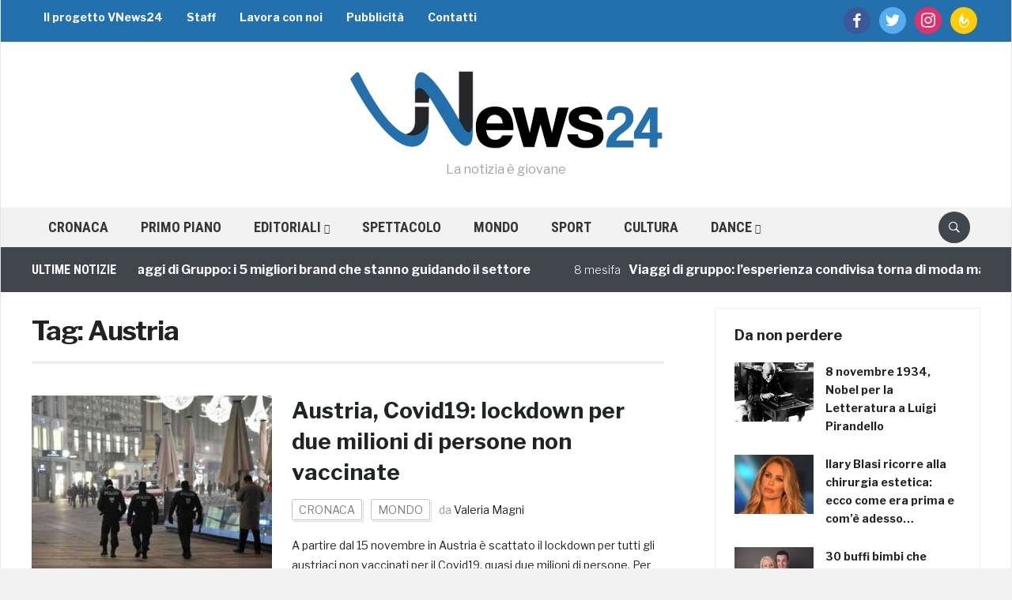

--- FILE ---
content_type: text/html; charset=utf-8
request_url: https://www.google.com/recaptcha/api2/aframe
body_size: 249
content:
<!DOCTYPE HTML><html><head><meta http-equiv="content-type" content="text/html; charset=UTF-8"></head><body><script nonce="lY2jfwsxH36MgzTdhfP1xg">/** Anti-fraud and anti-abuse applications only. See google.com/recaptcha */ try{var clients={'sodar':'https://pagead2.googlesyndication.com/pagead/sodar?'};window.addEventListener("message",function(a){try{if(a.source===window.parent){var b=JSON.parse(a.data);var c=clients[b['id']];if(c){var d=document.createElement('img');d.src=c+b['params']+'&rc='+(localStorage.getItem("rc::a")?sessionStorage.getItem("rc::b"):"");window.document.body.appendChild(d);sessionStorage.setItem("rc::e",parseInt(sessionStorage.getItem("rc::e")||0)+1);localStorage.setItem("rc::h",'1767902907418');}}}catch(b){}});window.parent.postMessage("_grecaptcha_ready", "*");}catch(b){}</script></body></html>

--- FILE ---
content_type: application/x-javascript
request_url: https://vnews24.it/wp-content/plugins/fv-player-pro/js/fv_player_pro.min.js
body_size: 18732
content:
/*
 *  Includes
 *//*!
 * jQuery Cookie Plugin v1.4.0
 * https://github.com/carhartl/jquery-cookie
 *
 * Copyright 2013 Klaus Hartl
 * Released under the MIT license
 */function fv_player_hash(e){var t=0,n=e.length;for(var r=0;r<n;r++)t=t*31+e.charCodeAt(r);/*revision:eGmMDFs/7ddPS6jQA2O14/SLAGqkCpl4+s7+K7KNDbdABRlb/E6JAmCUoEVyIDDSbdnfygAZEJE=*/return t}function fv_player_pro_time_format(e){e=e||0;var t=Math.floor(e/3600),n=Math.floor(e/60);return e-=n*60,t>=1?(n-=t*60,t+":"+fv_player_pro_time_zeropad(n)+":"+fv_player_pro_time_zeropad(e)):fv_player_pro_time_zeropad(n)+":"+fv_player_pro_time_zeropad(e)}function fv_player_pro_time_seconds(e,t){if(typeof e=="undefined")return t?t:0;if(typeof e=="number"||typeof e=="string"&&!e.match(/:/))return e?e:0;var n=0,r=e.split(":");return r.reverse(),typeof r[0]!="undefined"&&(n+=parseFloat(r[0])),typeof r[1]!="undefined"&&(n+=parseInt(60*r[1])),typeof r[2]!="undefined"&&(n+=parseInt(3600*r[2])),n}function fv_player_pro_time_zeropad(e){return e=parseInt(e,10),e>=10?e:"0"+e}function fv_player_pro_chapter(e){FV_Flowplayer_Pro.log("FV Player Chapters: Loading "+fv_player_pro.chapters[e]);var t=jQuery("#fv_fp_chapters_"+e),n=jQuery("#wpfp_"+e);jQuery.get(fv_player_pro.chapters[e],function(e){var r=/^(([0-9]{2}:){1,2}[0-9]{2}[,.][0-9]{3}) --\> (([0-9]{2}:){1,2}[0-9]{2}[,.][0-9]{3})(.*)/,i=[];for(var s=0,o=e.split("\n"),u=o.length,a={},f,l,c,h;s<u;s++){l=r.exec(o[s]);if(l){f=o[s-1],c="<p>"+o[++s]+"</p><br/>";var p=FV_Flowplayer_Pro.seconds(l[1]);t.append("<li><a class='fv_fp_chapter' href='#' data-time='"+p+"'>"+l[1]+"</a>: "+o[s]+"</li>");while(jQuery.trim(o[++s])&&s<o.length)c+="<p>"+o[s]+"</p><br/>";a={title:f,startTime:p,endTime:FV_Flowplayer_Pro.seconds(l[3]),text:c},h={time:a.startTime,chapter:a},i.push(h)}}n.data("chapters",i)}).fail(function(){FV_Flowplayer_Pro.log("FV Player Chapters: Failure for "+fv_player_pro.chapters[e])})}function fv_check_obj(e){var t=Array.prototype.slice.call(arguments,1);for(var n=0;n<t.length;n++){if(!e||!e.hasOwnProperty(t[n]))return!1;e=e[t[n]]}return!0}(function(e){typeof define=="function"&&define.amd?define(["jquery"],e):e(jQuery)})(function(e){function n(e){return u.raw?e:encodeURIComponent(e)}function r(e){return u.raw?e:decodeURIComponent(e)}function i(e){return n(u.json?JSON.stringify(e):String(e))}function s(e){e.indexOf('"')===0&&(e=e.slice(1,-1).replace(/\\"/g,'"').replace(/\\\\/g,"\\"));try{return e=decodeURIComponent(e.replace(t," ")),u.json?JSON.parse(e):e}catch(n){}}function o(t,n){var r=u.raw?t:s(t);return e.isFunction(n)?n(r):r}var t=/\+/g,u=e.cookie=function(t,s,a){if(s!==undefined&&!e.isFunction(s)){a=e.extend({},u.defaults,a);if(typeof a.expires=="number"){var f=a.expires,l=a.expires=new Date;l.setTime(+l+f*864e5)}return document.cookie=[n(t),"=",i(s),a.expires?"; expires="+a.expires.toUTCString():"",a.path?"; path="+a.path:"",a.domain?"; domain="+a.domain:"",a.secure?"; secure":""].join("")}var c=t?undefined:{},h=document.cookie?document.cookie.split("; "):[];for(var p=0,d=h.length;p<d;p++){var v=h[p].split("="),m=r(v.shift()),g=v.join("=");if(t&&t===m){c=o(g,s);break}!t&&(g=o(g))!==undefined&&(c[m]=g)}return c};u.defaults={},e.removeCookie=function(t,n){return e.cookie(t)===undefined?!1:(e.cookie(t,"",e.extend({},n,{expires:-1})),!e.cookie(t))}});var fv_player_pro_scroll_interval;typeof flowplayer!="undefined"&&flowplayer(function(e,t){e.fv_player_mobile_loaded=!1,e.bind("progress",function(e,n,r){n.fv_player_mobile_loaded=!0,jQuery(t).find(".fp-notice-load").remove(),clearInterval(fv_player_pro_scroll_interval)})});if(typeof flowplayer!="undefined"&&typeof fv_player_pro.autoplay_once!="undefined"&&fv_player_pro.autoplay_once){jQuery.cookie.json=!0;var aAutoplay=(aAutoplay=jQuery.cookie("fv_player_autoplay"))?aAutoplay:{};jQuery("video[autoplay]").each(function(){if(typeof JSON=="undefined")return jQuery(this).removeAttr("autoplay"),!0;var e=fv_player_hash(jQuery(this).find("source").attr("src"));typeof aAutoplay[e]!="undefined"?jQuery(this).removeAttr("autoplay"):(aAutoplay[e]=!0,jQuery.cookie("fv_player_autoplay",aAutoplay,{expires:1e3,path:"/"}))});if(typeof fv_player_pro.playlist!="undefined"&&Object.keys(fv_player_pro.playlist).length>0)for(var vi in fv_player_pro.playlist){if(typeof fv_player_pro.playlist[vi]=="undefined")continue;if(typeof fv_player_pro.playlist[vi]["items"]!="undefined"&&typeof fv_player_pro.playlist[vi]["items"][0]!="undefined"&&typeof fv_player_pro.playlist[vi]["items"][0][0]!="undefined"){var aItem=fv_player_pro.playlist[vi].items[0][0],sVideoURL=aItem[Object.keys(aItem)[0]],sVideoID=fv_player_hash(sVideoURL);typeof aAutoplay[sVideoID]!="undefined"?fv_player_pro.playlist[vi].autoplay=!1:(aAutoplay[sVideoID]=!0,jQuery.cookie("fv_player_autoplay",aAutoplay,{expires:1e3,path:"/"}))}}}typeof flowplayer!="undefined"?flowplayer(function(e,t){function s(e,t){if(/mpegurl/i.test(e.type))return[];var n=typeof e.index!="undefined"?e.index:0,i=[];for(var s in t){if(!t.hasOwnProperty(s))continue;for(var o in r[n].sources){if(!r[n].sources.hasOwnProperty(o))continue;r[n].sources[o].src.match(t[s])&&i.push(t[s])}}return i}function o(e,t){for(var n in t){if(!t.hasOwnProperty(n))continue;if(e.match(t[n]))return t[n]}return!1}function u(e,t){var n=!1,i=r[typeof e.index!="undefined"?e.index:0].sources,s;for(s in i){if(!i.hasOwnProperty(s))continue;if(i[s].src.match(t)&&a(i[s].type)){n=!0;break}}return e.src==i[s].src?!1:(e.sources=[i[s]],n?e:!1)}function a(t){if(e.engine.engineName=="flash"&&t=="video/mp4")return!0;var n=document.createElement("video");return!!n.canPlayType(t).replace("no","")}t=jQuery(t);if(e.pluginFVPQS)return;e.pluginFVPQS=!0;var n=t.attr("id"),r;typeof fv_player_pro.playlist[n]!="undefined"?r=fv_player_pro.playlist[n].items:typeof fv_flowplayer_playlists[n]!="undefined"?r=fv_flowplayer_playlists[n]:r=!1;var i=!1;if(!t.data("qsel"))return;e.qualities=t.data("qsel").split(","),e.bind("load",function(e,t,n){r||(r=[{sources:n.sources}]);var s=/iphone|android/i.test(navigator.userAgent)?"-mobile":!1;s=jQuery.cookie("fv_player_quality")?jQuery.cookie("fv_player_quality"):s;var o=u(n,s);!i&&o&&(e.preventDefault(),t.loading=!1,FV_Flowplayer_Pro.log("FV Player Pro: QS: Loading",o.sources[0]),t.load(o))}),e.bind("ready",function(e,n,r){n.qualities=s(r,t.data("qsel").split(","));var i=o(r.src,n.qualities);t.find(".fv-player-quality a").removeClass("current").show(),t.find(".fv-player-quality a").each(function(e,t){n.qualities.indexOf(jQuery(t).data("quality"))==-1&&jQuery(t).hide()}),t.find(".fv-player-quality a").each(function(e,t){jQuery(t).data("quality")==i&&jQuery(t).addClass("current")})}),jQuery(t).on("click",".fv-player-quality a",function(t){t.preventDefault();if(!jQuery(this).hasClass("current")){var n=e.finished?0:e.video.time,r=jQuery(this).attr("data-quality"),s;s=u(e.video,r),e.quality=r;if(!s)return;FV_Flowplayer_Pro.log("FV Player Pro: QS: Switching to",s.sources[0]),i=!0,e.load(s,function(){jQuery.cookie("fv_player_quality",r,{expires:7,path:"/"}),i=!1,e.finished=!1,n&&!e.live&&e.seek(n,function(){e.resume()})})}})}):jQuery(".fv-player-quality").remove();if(typeof flowplayer!="undefined"){var fv_player_pro_videos={};flowplayer(function(e,t){e.bind("load",function(e,n,r){fv_player_pro_videos[t]=r}),e.bind("error",function(e,n,r){typeof fv_player_pro_videos[t]!="undefined"&&typeof fv_player_pro_videos[t].src!="undefined"&&fv_player_pro_videos[t].src.match(/vimeo/)&&jQuery(e.target).find(".fp-message").html("<h2>Video expired.<br />Please reload the page and play the video again.</h2>");if(typeof n.video.src!="undefined"){var s=n.video.src.match(/Expires=(\d+)/),o=!1;for(var u in fv_player_pro.cloudfront){if(typeof fv_player_pro.cloudfront[i]=="undefined")continue;n.video.src.match(fv_player_pro.cloudfront[u])&&n.video.src.match(/Signature/)&&(o=!0)}r.code==4&&s&&typeof s[1]!="undefined"&&s[1]<Math.floor(Date.now()/1e3)&&o&&jQuery(e.target).find(".fp-message").delay(500).queue(function(e){jQuery(this).html("<h2>Video file expired.<br />Please reload the page and play it again.</h2>"),e()})}})})}jQuery(document).ready(function(){if(typeof jQuery().fv_player_pro_colorbox=="undefined")return;fv_player_pro.lightbox_images&&(jQuery(".colorbox").not('[href^="#"]').fv_player_pro_colorbox({rel:"group1",current:"{current} of {total}",maxHeight:"100%",maxWidth:"100%",initialHeight:48,initialWidth:96,scrolling:!1,onLoad:fv_lightbox_flowplayer_shutdown,onCleanup:fv_lightbox_flowplayer_shutdown,title:function(){return typeof jQuery(this).attr("title")=="undefined"&&typeof jQuery(this).find("img").attr("alt")=="undefined"?!1:jQuery(this).attr("title")&&jQuery(this).attr("title").length>0?jQuery(this).attr("title"):jQuery(this).find("img")&&jQuery(this).find("img").attr("alt")&&jQuery(this).find("img").attr("alt").length>0?jQuery(this).find("img").attr("alt"):!1}}),jQuery(".colorbox[href^='#']").fv_player_pro_colorbox({rel:"group1",current:"{current} of {total}",maxHeight:"100%",maxWidth:"100%",initialHeight:48,initialWidth:96,scrolling:!1,onLoad:fv_lightbox_flowplayer_shutdown,onCleanup:fv_lightbox_flowplayer_shutdown,inline:!0,title:function(){return typeof jQuery(this).attr("title")=="undefined"&&typeof jQuery(this).find("img").attr("alt")=="undefined"?!1:jQuery(this).attr("title")&&jQuery(this).attr("title").length>0?jQuery(this).attr("title"):jQuery(this).find("img")&&jQuery(this).find("img").attr("alt")&&jQuery(this).find("img").attr("alt").length>0?jQuery(this).find("img").attr("alt"):!1}})),jQuery(".flowplayer.lightbox-starter").each(function(){var e=jQuery(this);if(parseInt(e.css("width"))<10||parseInt(e.css("height"))<10){var t=jQuery(".fp-ratio",e);t.length<1&&(e.append('<div class="fp-ratio"></div>'),t=jQuery(".fp-ratio",e)),t.css("paddingTop",e.data("ratio")*100+"%")}});if(fv_player_pro.lightbox&&fv_player_pro.lightbox.length>0)for(var e in fv_player_pro.lightbox){if(!fv_player_pro.lightbox.hasOwnProperty(e))continue;jQuery("#"+fv_player_pro.lightbox[e].id).fv_player_pro_colorbox({rel:"group1",current:"{current} of {total}",inline:!0,maxWidth:"100%",maxHeight:"100%",initialHeight:48,initialWidth:96,innerWidth:fv_player_pro.lightbox[e].width,innerHeight:"auto",scrolling:!1,onLoad:fv_lightbox_flowplayer_shutdown,onCleanup:fv_lightbox_flowplayer_shutdown})}var t=!0;jQuery(document).bind("fv_player_pro_box_complete",function(e){if(typeof flowplayer=="undefined")return;if(t&&jQuery("#fv_player_pro_boxLoadedContent").find(".flowplayer").data("flowplayer")&&!flowplayer.support.touch){var n=jQuery("#fv_player_pro_boxLoadedContent").find(".flowplayer").data("flowplayer");n.load()}else t&&fv_player_pro.playlist[jQuery("#fv_player_pro_boxLoadedContent").find(".flowplayer").attr("id")]&&FV_Flowplayer_Pro.load(jQuery("#fv_player_pro_boxLoadedContent").find(".flowplayer"));t=!1}),jQuery(document).bind("fv_player_pro_box_closed",function(e){t=!0})}),typeof flowplayer!="undefined"&&flowplayer(function(e,t){t=jQuery(t);if(!t.hasClass("lightboxed"))return;e.bind("ready",function(e,n,r){t.parent().attr("id")!="fv_player_pro_boxLoadedContent"&&n.one("progress",function(e,t){t.pause(),FV_Flowplayer_Pro.log("FV FP: Lightbox: stoping closed video!")})})});if(fv_player_pro.lightbox_images||fv_player_pro.lightbox.length>0){var fv_lightbox_resizeTimer;function fv_lightbox_resizeWidth(){jQuery.fv_player_pro_colorbox.resize({width:jQuery(window).width(),height:"auto"});var e=jQuery("#fv_player_pro_boxLoadedContent").children().attr("data-ratio")?jQuery("#fv_player_pro_boxLoadedContent").innerWidth()*jQuery("#fv_player_pro_boxLoadedContent").children().attr("data-ratio"):"auto";jQuery("#fv_player_pro_boxLoadedContent").children().css({width:jQuery("#fv_player_pro_boxLoadedContent").innerWidth(),height:e}),jQuery.fv_player_pro_colorbox.resize({width:jQuery(window).width(),innerHeight:jQuery("#fv_player_pro_boxLoadedContent").children().height()})}function fv_lightbox_resizeHeight(){FV_Flowplayer_Pro.log("Too small vertically"),jQuery.fv_player_pro_colorbox.resize({width:"auto",height:jQuery(window).height()});var e=jQuery("#fv_player_pro_boxLoadedContent").children().attr("data-ratio")?jQuery("#fv_player_pro_boxLoadedContent").innerHeight()/jQuery("#fv_player_pro_boxLoadedContent").children().attr("data-ratio"):"auto";jQuery("#fv_player_pro_boxLoadedContent").children().css({width:e,height:jQuery("#fv_player_pro_boxLoadedContent").innerHeight()}),jQuery.fv_player_pro_colorbox.resize({innerWidth:jQuery("#fv_player_pro_boxLoadedContent").children().width(),height:jQuery(window).height()})}function fv_lightbox_resizeColorBox(){fv_lightbox_resizeTimer&&clearTimeout(fv_lightbox_resizeTimer),fv_lightbox_resizeTimer=setTimeout(function(){if(jQuery("#fv_player_pro_boxOverlay").is(":visible")){var e=jQuery(window).width()-28,t=jQuery(window).height()-62;if(jQuery("#fv_player_pro_boxLoadedContent").children("img").length>0){var n=new Image;n.src=jQuery("#fv_player_pro_boxLoadedContent").children("img").attr("src");var r=n.width,i=n.height}else if(jQuery("#fv_player_pro_boxLoadedContent").find(".flowplayer").length>0)var s=jQuery("#fv_player_pro_boxLoadedContent").find(".flowplayer"),r=parseInt(s.css("max-width")),i=parseInt(s.css("max-height"));var o=t/e,u=i/r;FV_Flowplayer_Pro.log("resizeColorBox "+r+"x"+i+" into "+jQuery(window).width()+"x"+jQuery(window).height()+" effective "+e+"x"+t+" that is "+o+" vs "+u);if(e>r&&t>i){jQuery.fv_player_pro_colorbox.resize({innerWidth:r,innerHeight:i}),jQuery("#fv_player_pro_boxLoadedContent").children().css({width:r,height:i});return}o<u?t<=i?fv_lightbox_resizeHeight():e<=r&&fv_lightbox_resizeWidth():e<=r?fv_lightbox_resizeWidth():t<=i&&fv_lightbox_resizeHeight()}},300)}jQuery(window).resize(fv_lightbox_resizeColorBox),document.addEventListener&&window.addEventListener("orientationchange",fv_lightbox_resizeColorBox,!1);function fv_lightbox_flowplayer_shutdown(){setTimeout("fv_lightbox_resizeColorBox",100),jQuery(".flowplayer").each(function(){var e=jQuery(this).data("flowplayer");if(typeof e=="undefined")return;e.loading?e.unload():e.unload()})}}fv_player_scroll_playlist_status_items=[];var FV_Flowplayer_Pro={get:function(e,t,n,r){if(this.is_vimeo(e,t))var i="fv_fp_get_vimeo";else if(this.is_cloudfront(e,t))var i="fv_fp_get_video_url";else if(this.is_cloudfront_rtmp(e,t))var i="fv_fp_get_video_url";jQuery.post(fv_player_pro.ajaxurl,{action:i,sources:n},function(n){n=n.replace(/[\s\S]*<FVFLOWPLAYER>/,""),n=n.replace(/<\/FVFLOWPLAYER>[\s\S]*/,""),obj=jQuery.parseJSON(n),jQuery("#"+e).removeClass("is-loading");var s=!1;if(i=="fv_fp_get_vimeo")if(fv_check_obj(obj,"request","files")){for(var o in fv_player_pro.playlist[e].items[t].sources)fv_player_pro.playlist[e]["items"][t]["sources"][o]["type"]=="video/flash"&&delete fv_player_pro.playlist[e].items[t].sources[o];var u=/iPad/i.test(navigator.userAgent)||/iPhone/i.test(navigator.userAgent),a=obj.request.files,f=[],l=fv_check_obj(a,"h264","mobile","url")?a.h264.mobile.url:!1,c=fv_check_obj(a,"h264","sd","url")?a.h264.sd.url:!1,h=fv_check_obj(a,"h264","hd","url")?a.h264.hd.url:!1;if(fv_check_obj(a,"progressive"))for(var p in a.progressive)console.log(e),a.progressive[p].width>=1280&&!h&&(h=a.progressive[p].url),a.progressive[p].width<1280&&!c&&(c=a.progressive[p].url),a.progressive[p].width<640&&!l&&(l=a.progressive[p].url);if(!jQuery("#"+e).data("qsel")){u&&fv_check_obj(a,"hls","all")&&f.push({src:a.hls.all,type:"application/x-mpegURL"});var d=/iphone|android/i.test(navigator.userAgent);d&&l?f.push({src:l,type:"video/mp4"}):(c||h)&&f.push({src:h?h:c,type:"video/mp4"})}else u&&fv_check_obj(a,"hls","all")&&f.push({src:a.hls.all,type:"application/x-mpegURL"}),c&&f.push({src:c+"#-sd",type:"video/mp4"}),h&&f.push({src:h+"#-hd",type:"video/mp4"}),l&&f.push({src:l+"#-mobile",type:"video/mp4"});fv_player_pro.playlist[e].items[t].sources=f,s=!0,typeof obj.video.title!="undefined"&&obj.video.title&&(typeof fv_player_pro.playlist[e]["titles"]=="undefined"&&(fv_player_pro.playlist[e].titles=[]),fv_player_pro.playlist[e].titles[t]="Vimeo: "+obj.video.title+" ("+obj.video.id+")")}else typeof obj.error!="undefined"&&(obj.error.match(/Token/)||!0?jQuery("#"+e).find(".fp-ui").append('<div class="fp-message"><h2>Error loading video.</h2><h3>Please reload the page and try again in a couple of minutes.</h3><h3>'+obj.error+"</h3></div>"):jQuery("#"+e).find(".fp-ui").append('<div class="fp-message"><h2>Error loading video.</h2><h3>Please reload the page and try again in a couple of minutes.</h3></div>'),jQuery("#"+e).addClass("is-error"));else i=="fv_fp_get_video_url"&&(obj=jQuery.parseJSON(n),fv_player_pro.playlist[e].items[t].sources=obj,s=!0);s&&!r&&(fv_player_pro.playlist[e].items_loading--,jQuery(document).trigger("fv_player_pro_dynamic",e))}).fail(function(){jQuery("#"+e).find(".fp-ui").append('<div class="fp-message"><h2>Error loading video.</h2><h3>Please reload the page and try again in a couple of minutes.</h3></div>')})},init:function(){var e=this;jQuery(document).bind("fv_player_pro_dynamic",function(t,n){if(fv_player_pro.playlist[n]["items_loading"]==0){var r=jQuery("#"+n),i=flowplayer(r);typeof i=="undefined"&&(r.flowplayer({playlist:fv_player_pro.playlist[n].items}),i=flowplayer(r));var s=fv_player_pro.playlist[n].play_item;flowplayer.support.firstframe||i.fv_player_mobile_loaded?(e.log("FV FP Dynamic Playlist: play: "+fv_player_pro.playlist[n].play_item),i.play(fv_player_pro.playlist[n].play_item)):typeof fv_player_scroll_playlist_status[n]=="undefined"&&(fv_player_scroll_playlist_status[n]=!0,e.log("FV FP Dynamic Playlist ("+n+"): Ready to play: "+r.data("fv_player_dynamic_index")),fv_player_pro.playlist[n].items_loading_total>0&&(typeof fv_player_pro.playlist[n]["autoplay"]=="undefined"||!fv_player_pro.playlist[n].autoplay)&&(jQuery(document).scrollTop(r.position().top),r.find(".fp-ui").append('<div class="wpfp_custom_popup fp-notice-load"><div class="wpfp_custom_popup_content">Video loaded, click to play.</div></div>')),r.data("fv_player_dynamic_index")&&i.one("progress",function(e,t){jQuery(e.currentTarget).find(".fp-notice-load").remove(),setTimeout(function(){t.play(r.data("fv_player_dynamic_index"))},1)})),r.data("fv_player_pro_dynamic_preloader")||i.bind("ready",function(t,r,i){if(r.conf.playlist.length<2)return;jQuery(t.currentTarget).data("fv_player_pro_dynamic_preloader",!0),e.log("FV FP Dynamic Playlist ("+n+"): Playing item: "+i.index+", preloading next..."),FV_Flowplayer_Pro.load("#"+n,i.index+1,!0)})}else e.log("FV FP Dynamic Playlist ("+n+"): Still "+fv_player_pro.playlist[n].items_loading+" more item(s) to load!")}),typeof flowplayer!="undefined"&&flowplayer(function(e){e.bind("ready",function(e,t,n){jQuery(e.currentTarget).removeAttr("title");var r=jQuery(e.currentTarget).attr("id");typeof fv_player_pro.playlist[r]!="undefined"&&typeof fv_player_pro.playlist[r]["titles"]!="undefined"&&typeof fv_player_pro.playlist[r]["titles"][n.index]!="undefined"&&jQuery(e.currentTarget).data("fv_title",fv_player_pro.playlist[r].titles[n.index])})})},is_cloudfront:function(e,t){var n=fv_player_pro.playlist[e].items[t].sources;for(var r in n){if(!n.hasOwnProperty(r))continue;for(var i in fv_player_pro.cloudfront){if(!fv_player_pro.cloudfront.hasOwnProperty(i))continue;if(fv_player_pro.cloudfront[i].length&&n[r].src.match(fv_player_pro.cloudfront[i])&&!n[r].src.match(/Signature/))return n}}return!1},is_cloudfront_rtmp:function(e,t){var n=!1,r=fv_player_pro.playlist[e].items[t].sources;for(var i in r){if(!r.hasOwnProperty(i))continue;r[i].src.match(/^(mp4|flv):/)&&!r[i].src.match(/Signature/)&&(n=r)}var s=jQuery("#"+e).data("rtmp");if(s&&n)for(var o in fv_player_pro.cloudfront){if(!fv_player_pro.cloudfront.hasOwnProperty(o))continue;if(s.match(fv_player_pro.cloudfront[o]))return n}return!1},is_dumb:function(){return!flowplayer.support.seekable||flowplayer.support.touch},is_dynamic:function(e,t){var n;if(n=this.is_vimeo(e,t))return n;if(n=this.is_cloudfront(e,t))return n;if(n=this.is_cloudfront_rtmp(e,t))return n},is_vimeo:function(e,t){var n=fv_player_pro.playlist[e].items[t].sources;for(var r in n){if(!n.hasOwnProperty(r))continue;if(!n[r].src.match(/\.mp4|\.m3u8/i)&&n[r].src.match(/vimeo.com\/(?:video\/|moogaloop\.swf\?clip_id=)?(\d+)/i))return n[r]}return!1},load:function(e,t,n){if(jQuery(e).parent().hasClass("fp-playlist-external"))var r=jQuery(e).parent().attr("rel");else var r=jQuery(e).attr("id");typeof fv_player_scroll_playlist_status[r]=="undefined",jQuery("#"+r).attr("data-embed",!1),t=t>0?t:0,t=t>=fv_player_pro.playlist[r].items.length?0:t,n||(fv_player_pro.playlist[r].play_item=t);var i=jQuery("#"+r),s=flowplayer(i),o;typeof fv_player_scroll_playlist_status_items[r]=="undefined"&&(fv_player_scroll_playlist_status_items[r]=[]);if(this.is_dynamic(r,t)){jQuery(i).addClass("is-loading");for(var u in fv_player_pro.playlist[r].items){if(!fv_player_pro.playlist[r].items.hasOwnProperty(u))continue;if(typeof fv_player_pro.playlist[r]["items"][u]=="undefined")continue;if(u<t-0||u>t+0)continue;var a;typeof fv_player_scroll_playlist_status_items[r][u]=="undefined"&&(fv_player_scroll_playlist_status_items[r][u]=!1);if(fv_player_scroll_playlist_status_items[r][u])continue;if(a=this.is_dynamic(r,u))n||(fv_player_pro.playlist[r].items_loading++,typeof fv_player_pro.playlist[r]["items_loading_total"]=="undefined"&&(fv_player_pro.playlist[r].items_loading_total=0),fv_player_pro.playlist[r].items_loading_total++),fv_player_scroll_playlist_status_items[r][u]=!0,this.get(r,u,a,n)}this.log("FV FP Dynamic Playlist ("+r+"): Loading "+t+"."+(n?" on background":"")+"..."),delete fv_player_scroll_playlist_status[r],fv_player_pro.playlist[r]["items_loading"]==0&&!n&&jQuery(document).trigger("fv_player_pro_dynamic",r),o=!0}else t==0&&n&&!s.fv_player_mobile_loaded&&s.load(),fv_player_pro.playlist[r]["items_loading"]==0&&!n&&jQuery(document).trigger("fv_player_pro_dynamic",r);typeof s=="undefined"&&!o&&(fv_player_scroll_playlist_status[r]=!0,jQuery(document).trigger("fv_player_pro_dynamic",r))},log:function(e,t){fv_player_pro.debug&&typeof console!="undefined"&&typeof console.log=="function"&&(t?console.log(e,t):console.log(e)),fv_player_pro.debug&&typeof window.location.search!="undefined"&&window.location.search.match(/fvfp/)&&jQuery("body").prepend(e+"<br />")},seconds:function(e){var t=e.split(":");return t.length==2&&t.unshift(0),t[0]*60*60+t[1]*60+parseFloat(t[2].replace(",","."))}};FV_Flowplayer_Pro.init();if(typeof fv_player_pro.playlist!="undefined"&&Object.keys(fv_player_pro.playlist).length>0){fv_player_scroll_playlist=!1,fv_player_scroll_playlist_status=[];for(var vi in fv_player_pro.playlist){if(typeof fv_player_pro.playlist[vi]=="undefined")continue;typeof fv_player_scroll_playlist_status[vi]=="undefined"&&(fv_player_pro.playlist[vi].items_loading=0,jQuery("#"+vi).click(function(e){var t=jQuery(e.target).parents(".flowplayer");t.length&&!t.data("flowplayer")&&jQuery(e.target).attr("class")=="fp-ui"&&FV_Flowplayer_Pro.load(this)}),fv_player_pro.playlist[vi].autoplay,jQuery("[rel="+vi+"] a").click(function(e){e.stopPropagation(),e.preventDefault();var t=jQuery("a",jQuery(this).parent()).index(this),n=jQuery(this).parent().attr("rel");jQuery("#"+n).data("fv_player_dynamic_index",t),t>0&&FV_Flowplayer_Pro.load(this,0,!0),FV_Flowplayer_Pro.load(this,t),jQuery("a",jQuery(this).parent()).removeClass("is-active"),jQuery(this).addClass("is-active")}),jQuery("#"+vi).bind("finish",function(){}))}jQuery(document).ready(function(){for(var e in fv_player_pro.playlist){if(typeof fv_player_pro.playlist[e]=="undefined")continue;typeof fv_player_scroll_playlist_status[e]=="undefined"&&(fv_player_pro.playlist[e].items_loading=0,fv_player_pro.playlist[e].autoplay&&jQuery("#"+e).find(".fp-ui").click())}fv_player_scroll_playlist=!0}),jQuery(document).scroll(function(){fv_player_scroll_playlist=!0}),flowplayer.support.firstframe||(fv_player_pro_scroll_interval=setInterval(function(){if(!fv_player_scroll_playlist)return;var e=jQuery(window).scrollTop(),t=e+jQuery(window).height();jQuery(".flowplayer").each(function(){if(jQuery(this).data("flowplayer"))return;var n=jQuery(this).offset().top,r=jQuery(this).attr("id");if(n>e&&n<t){if(typeof fv_player_pro.playlist[r]=="undefined")return;typeof fv_player_scroll_playlist_status[r]=="undefined"&&(FV_Flowplayer_Pro.load(jQuery("#"+r)),fv_player_scroll_playlist_status[r]=!0)}}),fv_player_scroll_playlist=!1},250))}typeof flowplayerD!="undefined"&&flowplayer(function(e,t){e.bind("beforeseek disable error finish fullscreenD fullscreen-exitD load mute pause progressD ready resume seek speed stop unload volume",function(e,t,n){typeof n!="undefined"&&typeof n.is_last!="undefined"?console.log("FP "+e.type+" is_last?",n.is_last):console.log("FP "+e.type,t)})});if(fv_player_pro.youtube){var tag=document.createElement("script");tag.src="https://www.youtube.com/iframe_api",document.body.appendChild(tag),jQuery(document).ready(function(){var e=setInterval(function(){if(typeof flowplayer=="undefined"||typeof YT=="undefined"||typeof YT.Player=="undefined")return;clearInterval(e);if(typeof fv_player_pro.static_playlist!="undefined"&&fv_player_pro.static_playlist.length>0)for(var t in fv_player_pro.static_playlist){if(!fv_player_pro.static_playlist.hasOwnProperty(t))continue;(fv_player_pro.static_playlist[t].autoplay||!flowplayer.support.firstframe)&&jQuery("#"+t).flowplayer().load()}flowplayer.support.firstframe&&jQuery(".yt-autoplay .fp-ui").each(function(){jQuery(this).click()})},100)})}typeof flowplayer!="undefined"&&function(){var e=function(n,r){function v(e){if(engine.root.width>=728)var t=728,r=90;else if(engine.root.width>=468)var t=468,r=60;else var t=468,r=60;var i=jQuery(engine.root),s=i.find(".fp-ui"),o=50,u=(s.width()-t)/2,a=s.height()-r-o,f=o;if(i.find(".yt_pad").length==0){var s=jQuery(s);s.before('<div class="yt_pad" style="width:100%; top:0px; left:0px; position:absolute; height:'+a+'px; z-index:1"></div>'),s.before('<div class="yt_pad" style="width:100%; bottom:0px; left:0px; position:absolute; height:'+f+'px; z-index:1"></div>'),s.before('<div class="yt_pad" style="height:100%; top:0px; left:0px; position:absolute; width:'+u+'px; z-index:1"></div>'),s.before('<div class="yt_pad" style="height:100%; top:0px; right:0px; position:absolute; width:'+u+'px; z-index:1"></div>'),s.before('<div class="yt_pad" style="height:40px; bottom:0px; right:0px; position:absolute; width:90px; z-index:1"></div>')}i.find(".yt_pad").click(function(){engine.player.toggle()}),i.find(".fp-ui").css("pointer-events","none"),i.find(".fp-ui > div").css("pointer-events","auto"),i.find(".fp-ui > a").css("pointer-events","auto"),n.one("unload",function(){i.find(".yt_pad").remove(),i.find(".fp-ui").css("pointer-events","auto")})}var i={small:{width:320,height:240,bitrate:64},medium:{width:640,height:360,bitrate:512},large:{width:854,height:480,bitrate:640},hd720:{width:1280,height:720,bitrate:2e3},hd1080:{width:1920,height:1080,bitrate:4e3}},s={bitrates:!1,defaultQuality:"default",activeClass:"active",F1:!1,f1:!1,qualityLabels:{medium:"medium",large:"large",hd720:"hd"}},o=flowplayer.bean,u=flowplayer.common,a=!1,f=!flowplayer.support.firstframe,l=f,c,h,p=function(e){return(aMatch=e.match(/\?v=([a-zA-Z0-9_-]+)(?:\?|$|&)/))?aMatch[1]:(aMatch=e.match(/youtu.be\/([a-zA-Z0-9_-]+)(?:\?|$|&)/))?aMatch[1]:(aMatch=e.match(/embed\/([a-zA-Z0-9_-]+)(?:\?|$|&)/))?aMatch[1]:!1},d=function(){var e=engine.youtube.getPlaybackQuality(),t={seekable:!0,src:engine.youtube.getVideoUrl()};return t.duration=engine.youtube.getDuration(),e&&typeof i[e]!="undefined"&&(t.width=i[e].width,t.height=i[e].height,t.quality=e,t.qualityLabel=s.qualityLabels[e],t.bitrate=i[e].bitrate),t};return onError=function(e){FV_Flowplayer_Pro.log("FV Player Youtube onError")},onPlaybackQualityChange=function(e){var t=e.target.getPlaybackQuality();FV_Flowplayer_Pro.log("FV Player Youtube: Quality changed to "+t);var n=setInterval(function(){var e=engine.youtube.getAvailableQualityLevels();if(e.length>0){FV_Flowplayer_Pro.log("FV Player Youtube: Video available in "+e);var r=jQuery(engine.root);r.find(".fv-player-quality li",r).remove();for(var i in e){if(!e.hasOwnProperty(i))continue;if(e[i]=="auto")continue;r.find(".fv-player-quality").append('<li><a href="#" data-quality="'+e[i]+'">'+e[i]+"</a></li>"),r.find(".fv-player-quality [data-quality="+t+"]").addClass("current"),r.find(".fv-player-quality a").click(function(e){e.preventDefault(),engine.youtube.setPlaybackQuality(jQuery(this).data("quality")),FV_Flowplayer_Pro.log("FV Player Youtube: Quality changing to "+jQuery(this).data("quality"))});if(e[i]==t)break}clearInterval(n)}},100)},onReady=function(e){f||v(r);var t=jQuery.extend(c,d());if(!engine.ready)try{engine.player.trigger("ready",[engine.player,t])}catch(e){}engine.ready=!0,f&&engine.ui.hide(),/Android/.test(navigator.userAgent)&&engine.youtube.playVideo()},onStateChange=function(e){f||jQuery(".fvyoutube-engine",engine.root).show();switch(e.data){case-1:engine.ready=!1;break;case YT.PlayerState.BUFFERING:engine.player.video.buffered=!1,engine.player.trigger("buffer",[engine.player]);break;case YT.PlayerState.CUED:engine.player.trigger("ready",[engine.player,c]);break;case YT.PlayerState.ENDED:engine.playing=!1,clearInterval(a),a=!1,engine.player.trigger("finish",[engine.player]),f||jQuery(".fvyoutube-engine",engine.root).hide();break;case YT.PlayerState.PAUSED:engine.seeking&&engine.youtube.playVideo(),engine.seeking=!1,clearInterval(a),a=!1,engine.player.trigger("pause",[engine.player]);break;case YT.PlayerState.PLAYING:triggerVideoInfoUpdate(),onReady(),triggerUIUpdate(),f&&(engine.ui.show(),l&&engine.ui.hide()),engine.seeking&&(engine.seeking=!1,typeof engine.youtube.getCurrentTime=="function"&&engine.player.trigger("seek",[engine.player,engine.youtube.getCurrentTime()])),engine.player.trigger("resume",[engine.player])}},triggerVideoInfoUpdate=function(){if(engine.playing)return;engine.playing=!0,jQuery.extend(n.video,d())},triggerUIUpdate=function(){if(a)return;a=setInterval(function(){if(typeof engine.youtube=="undefined"||typeof engine.youtube.getCurrentTime=="undefined")return;var e=engine.youtube.getCurrentTime(),t=engine.player.video.time=e>0?e:0;engine.player.trigger("progress",[engine.player,t]);var n=engine.youtube.getVideoLoadedFraction()*engine.player.video.duration+.5;n<engine.player.video.duration&&!engine.player.video.buffered?(engine.player.video.buffer=n,engine.player.trigger("buffer",engine.player.video.buffer)):engine.player.video.buffered||(engine.player.video.buffered=!0,engine.player.trigger("buffer").trigger("buffered"))},250)},engine={engineName:e.engineName,load:function(e){engine.player=n,engine.root=r,engine.ui=jQuery(".fp-ui",r),c=e;var t=p(e.src);if(!t){r.find(".fp-ui").append('<div class="fp-message"><h2>Invalid Youtube video ID.</h2></div>'),r.addClass("is-error").removeClass("is-loading");return}engine.youtube?engine.youtube.loadVideoById(t,0,"default"):(u.removeNode(u.findDirect("video",r)[0]||u.find(".fp-player > video",r)[0]),wrapperTag=u.createElement("div"),wrapperTag.className="fp-engine fvyoutube-engine",u.prepend(u.find(".fp-player",r)[0],wrapperTag),engine.youtube=new YT.Player(wrapperTag,{height:r.height,width:r.width,videoId:t,playerVars:{autoplay:1,controls:l?1:0,disablekb:1,enablejsapi:1,html5:1,iv_load_policy:3,loop:0,modestbranding:1,origin:document.location.protocol=="https:"?"https://":"http://"+flowplayer.conf.hostname,rel:0,showinfo:0,showsearch:0,start:0,t0:1},events:{onReady:onReady,onStateChange:onStateChange,onError:onError,onPlaybackQualityChange:onPlaybackQualityChange}}))},pause:function(){engine.youtube.pauseVideo()},pick:function(e){var t,n;for(t=0;t<e.length;t+=1){n=e[t];if(n.src.match(/(youtube.com|youtu.be)/))return n}},resume:function(){n.finished,typeof engine.youtube.playVideo!="undefined"&&engine.youtube.playVideo()},seek:function(e){engine.youtube.seekTo(e,!0),f&&engine.player.trigger("seek",[engine.player]),engine.seeking=!0,c.currentTime=e},speed:function(e){n.trigger("speed",[engine.player,e])},stop:function(){engine.youtube.stopVideo()},unload:function(){engine.playing=!1,engine.ready=!1,engine.seeking=!1,engine.youtube=!1,u.removeNode(u.find("iframe.fp-engine",engine.root)[0]),f&&jQuery(".fp-ui",engine.root).show(),n.trigger("unload",[engine.player])},volume:function(e){typeof engine.youtube.setVolume=="function"&&(engine.youtube.setVolume(e*100),n.trigger("volume",[engine.player,e]))}},engine};e.engineName="fvyoutube",e.canPlay=function(e){return/video\/youtube/i.test(e)},flowplayer.engines.push(e)}(),typeof fv_player_pro.static_playlist!="undefined"&&jQuery(document).ready(function(){var e=jQuery.map(fv_player_pro.static_playlist,function(e,t){return t});if(e.length>0)for(var t in fv_player_pro.static_playlist){if(!fv_player_pro.static_playlist.hasOwnProperty(t))continue;FV_Flowplayer_Pro.log("FV Player Pro: YouTube playlist for "+t),jQuery
("#"+t).flowplayer({playlist:fv_player_pro.static_playlist[t].items})}}),typeof flowplayer!="undefined"&&flowplayer(function(e,t){function n(e){e?t.addClass("is-cva"):t.hasClass("no-controlbar")||t.removeClass("is-cva")}t=jQuery(t),t.on("click",".fp-player",function(n){if(t.hasClass("fv-cva-skip"))return!0;if(!t.hasClass("is-cva"))return;if(typeof e.video.index!="undefined"&&typeof fv_player_pro.video_ads[t.attr("id")]!="undefined"&&typeof fv_player_pro.video_ads[t.attr("id")][e.video.index]!="undefined"){n.preventDefault(),n.stopPropagation();if(fv_player_pro.video_ads[t.attr("id")][e.video.index]&&typeof e.fv_cva_clicked=="undefined"){if(flowplayer.support.inlineVideo){var r=window.open(fv_player_pro.video_ads[t.attr("id")][e.video.index],"_blank");r.focus()}e.fv_cva_clicked=!0}}}),e.bind("load",function(e,r,i){typeof i.index!="undefined"&&typeof fv_player_pro.video_ads[t.attr("id")]!="undefined"&&typeof fv_player_pro.video_ads[t.attr("id")][i.index]!="undefined"?(FV_Flowplayer_Pro.log("FV FP Video Ads: ad at position "+i.index+", disable & hide ui!"),fv_player_pro.video_ads[t.attr("id")][r.video.index]?t.css("cursor","pointer"):t.css("cursor","auto")):typeof i.index!="undefined"&&n()}).bind("ready",function(e,r,i){typeof i.index!="undefined"&&typeof fv_player_pro.video_ads[t.attr("id")]!="undefined"&&typeof fv_player_pro.video_ads[t.attr("id")][i.index]!="undefined"&&n(!0),delete r.fv_cva_clicked}).bind("finish",function(e,t,r){FV_Flowplayer_Pro.log("FV FP Video Ads: Ad end, enable ui!"),n()}).bind("unload",function(e,t,r){n()}).bind("progress",function(e,n,r){if(!t.hasClass("is-cva"))return;jQuery(".fv-cva-time",t).length==0&&t.append('<div class="fv-cva-time">This ad will end in 0 seconds</div>');var i=jQuery(".fv-cva-time",t).html(),s=n.video.duration;i=i.replace(/\d+/,Math.ceil(s-r)),!i.match(/fv-cva-skip/)&&(r>s/2||n.fv_cva_clicked)&&(i+=' | <a href="#" class="fv-cva-skip">Skip &gt;&gt;</a>'),jQuery(".fv-cva-time",t).html(i)})}),jQuery(document).on("click",".fv-cva-skip",function(e){e.preventDefault();var t=jQuery(e.currentTarget).parents(".flowplayer").data("flowplayer");t.next()}),jQuery(document).on("click",".fv-player-loop a",function(e){e.preventDefault;var t=jQuery(this).parents(".flowplayer").find(".fv-ab-loop");t.hasClass("active")&&(jQuery(this).parents(".flowplayer").find(".noUi-target").val([0,100]),t.trigger("slide",[0,100],!0)),t.toggleClass("active"),jQuery(this).parents(".flowplayer").toggleClass("has-abloop"),jQuery(this).toggleClass("current")}),typeof flowplayer!="undefined"&&flowplayer(function(e,t){function p(){typeof n!="undefined"&&(FV_Flowplayer_Pro.log("FV FP: Start time: "+n+" ("+i+")"),o=!0,flowplayer.support.seekable?navigator.userAgent.indexOf("Safari")>-1&&u.type=="mpegurl"?(FV_Flowplayer_Pro.log("FV FP: Start/end time: Safari with HLS!"),e.one("progress.seek",function(e,t){t.seek(i,function(e,t,n){t.resume(),FV_Flowplayer_Pro.log("FV FP: Start/end time: play!")})})):e.seek(i).resume():(FV_Flowplayer_Pro.log("FV FP: Start time: not supported!"),e.seek(i,function(e,t,n){setTimeout(function(){t.resume(),FV_Flowplayer_Pro.log("FV FP Start time: play after 500!")},500)})))}function d(e){e.find(".noUi-base").width(function(){return e.find(".fp-timeline").width()})}$=jQuery,t=$(t);var n,r,i,s,o=!1,u,a,f=!1,l=-1,c=!1,h=function(e,t){var n=$("video.fp-thumbnail");n.length?n[0].readyState!==4?n.on("loadedmetadata",function(){t(n)}):t(n):(n=e.clone().addClass("fp-thumbnail").appendTo($("body")).css({position:"absolute",left:-9999}).on("loadedmetadata",function(){t(n)}),n[0].muted=!0,n[0].load())};t.on("slide",".fv-ab-loop",function(e,o,u){var f=t.data("flowplayer");duration=f.video.duration,o[0]=duration*o[0]/100,o[1]=duration*o[1]/100,i=o[0],s=o[1],o[0]=fv_player_pro_time_format(o[0]),o[1]=fv_player_pro_time_format(o[1]),n=o[0],r=o[1];var p=t.find("video"),d=t.find("canvas");if(!u&&p.length){clearInterval(a),d.show(),a=setTimeout(function(){d.hide()},1e3);var v=l>0?s:i;c||h(p,function(e){e[0].currentTime=v,e.one("seeked",function(){var t=d[0],n=t.getContext("2d");n.drawImage(e[0],0,0,$(t).width(),$(t).height())}),c=!0,setTimeout(function(){c=!1},200)})}}),e.bind("ready",function(e,o,a){o.fv_ab_loop=$(".fv-ab-loop div",t);if(o.fv_ab_loop.length)if(o.fv_ab_loop.val().length)o.fv_ab_loop.val([0,100]);else{o.fv_ab_loop.noUiSlider({start:[0,100],connect:!0,range:{min:0,max:100}}),d(t),t.on("mouseover",function(){d(t)});var f=Math.round(t.height()/4);t.append($("<canvas />").attr({height:f,width:f*a.width/a.height})),t.find(".noUi-handle").bind("mousedown",function(e){$(e.currentTarget).hasClass("noUi-handle-lower")?(l=-1,t.find("canvas").removeClass("location-upper")):$(e.currentTarget).hasClass("noUi-handle-upper")&&(l=1,t.find("canvas").addClass("location-upper"))})}u=a;var c=t.attr("id");fv_player_pro.start_end!=null&&typeof fv_player_pro.start_end[c]!="undefined"&&typeof fv_player_pro.start_end[c][a.index]!="undefined"?(n=fv_player_pro.start_end[c][a.index].start,r=fv_player_pro.start_end[c][a.index].end):(n=t.data("start"),r=t.data("end"));if(typeof n=="undefined"&&typeof r=="undefined")return;t.find(".fp-timeline-tooltip").hide(),i=fv_player_pro_time_seconds(n),s=fv_player_pro_time_seconds(r,u.duration),o.engine.engineName=="fvyoutube"?setTimeout(p,500):p();var h=t.find(".fp-duration");h.html(fv_player_pro_time_format(s-i))}).bind("progress",function(e,o,u){if(typeof n=="undefined"&&typeof r=="undefined")return;if(typeof o=="undefined")return;if(!o.fv_ab_loop.length){var a=t.find(".fp-elapsed"),f=t.find(".fp-remaining"),l=o.sliders.timeline,c=u-i;c=c<0?0:c;var h=s-i;l.slide(c/h,0),a.html(fv_player_pro_time_format(c)),f.html("-"+fv_player_pro_time_format(h-c))}typeof r!="undefined"&&u>s&&(!o.fv_ab_loop.length||u-1<s)&&(FV_Flowplayer_Pro.log("FV FP: End time: "+r+" ("+s+") vs. "+u+" => stop!"),o.fv_ab_loop.length?p():(o.pause(),o.trigger("finish",[o]),o.sliders.timeline.slide(1,0),a.html(fv_player_pro_time_format(c))))}).bind("buffer",function(e){return;var i,s}).bind("beforeseek",function(e,t,u){if(typeof t=="undefined"||t.fv_ab_loop.length)return;if(typeof u=="undefined"||o||typeof n=="undefined"&&typeof r=="undefined"){o&&(o=!1);return}e.preventDefault();var a=u-i,f=u/t.video.duration,l=+i+f*(s-i);FV_Flowplayer_Pro.log("FV Player Pro start/end time: Want to jump to "+u+" ("+f+") which is "+f*(s-i)+" ("+l+")"),o=!0,t.seek(l)}).bind("finish",function(e,t,i){if(typeof n=="undefined"&&typeof r=="undefined")return;t.trigger("progress"),t.one("resume",function(){p()})})}),jQuery(document).ready(function(){if(typeof flowplayer!="undefined")for(var e in fv_player_pro.chapters){if(!fv_player_pro.chapters.hasOwnProperty(e))continue;fv_player_pro_chapter(e)}}),jQuery(document).on("click",".fv_fp_chapter",function(e){e.preventDefault();var t=jQuery(this).parents(".fv_fp_chapters").attr("id").replace("fv_fp_chapters_","wpfp_"),n=jQuery("#"+t).data("flowplayer");if(typeof n=="object"){var r=jQuery(this).data("time");jQuery(this).parents(".fv_fp_chapters").find("a").removeClass("current"),jQuery(this).addClass("current"),n.playing?typeof n.video.duration!="undefined"&&n.video.duration&&n.video.duration<r?FV_Flowplayer_Pro.log("FV Player Chapters: Seek to "+r+" out of bounds!"):(FV_Flowplayer_Pro.log("FV Player Chapters: Seek to "+r),n.seek(r)):(FV_Flowplayer_Pro.log("FV Player Chapters: Play & Seek to "+r),n.load(),n.one("ready",function(e,t){typeof n.video.duration!="undefined"&&n.video.duration&&n.video.duration<r?FV_Flowplayer_Pro.log("FV Player Chapters: Seek to "+r+" out of bounds!"):t.seek(r,function(e,t){FV_Flowplayer_Pro.log("FV Player Chapters: Seek to "+r+" succ!"),t.resume()})}))}else FV_Flowplayer_Pro.log("FV Player Chapters: Seek to "+jQuery(this).data("time")+" Error: player not found!")}),typeof flowplayer!="undefined"&&flowplayer(function(e){e.bind("progress",function(e,t,n){var r=jQuery(e.currentTarget),i=r.data("chapters");if(typeof i=="undefined")return;var s=-1,o=jQuery("#"+jQuery(e.currentTarget).attr("id").replace("wpfp_","fv_fp_chapters_"));for(var u in i){if(!i.hasOwnProperty(u))continue;i[u].time<n&&(s=u)}s>-1&&(o.find("a").removeClass("current"),o.find("a").eq(s).addClass("current"))})}),!function(e){"use strict";function t(e,t){return Math.round(e/t)*t}function n(e){return"number"==typeof e&&!isNaN(e)&&isFinite(e)}function r(e){var t=Math.pow(10,7);return Number((Math.round(e*t)/t).toFixed(7))}function i(e,t,n){e.addClass(t),setTimeout(function(){e.removeClass(t)},n)}function s(e){return Math.max(Math.min(e,100),0)}function o(t){return e.isArray(t)?t:[t]}function u(e){var t=e.split(".");return t.length>1?t[1].length:0}function a(e,t){return 100/(t-e)}function f(e,t){return 100*t/(e[1]-e[0])}function l(e,t){return f(e,e[0]<0?t+Math.abs(e[0]):t-e[0])}function c(e,t){return t*(e[1]-e[0])/100+e[0]}function h(e,t){for(var n=1;e>=t[n];)n+=1;return n}function p(e,t,n){if(n>=e.slice(-1)[0])return 100;var r,i,s,o,u=h(n,e);return r=e[u-1],i=e[u],s=t[u-1],o=t[u],s+l([r,i],n)/a(s,o)}function d(e,t,n){if(n>=100)return e.slice(-1)[0];var r,i,s,o,u=h(n,t);return r=e[u-1],i=e[u],s=t[u-1],o=t[u],c([r,i],(n-s)*a(s,o))}function v(e,n,r,i){if(100===i)return i;var s,o,u=h(i,e);return r?(s=e[u-1],o=e[u],i-s>(o-s)/2?o:s):n[u-1]?e[u-1]+t(i-e[u-1],n[u-1]):i}function m(e,t,r){var i;if("number"==typeof t&&(t=[t]),"[object Array]"!==Object.prototype.toString.call(t))throw new Error("noUiSlider: 'range' contains invalid value.");if(i="min"===e?0:"max"===e?100:parseFloat(e),!n(i)||!n(t[0]))throw new Error("noUiSlider: 'range' value isn't numeric.");r.xPct.push(i),r.xVal.push(t[0]),i?r.xSteps.push(isNaN(t[1])?!1:t[1]):isNaN(t[1])||(r.xSteps[0]=t[1])}function g(e,t,n){return t?void (n.xSteps[e]=f([n.xVal[e],n.xVal[e+1]],t)/a(n.xPct[e],n.xPct[e+1])):!0}function y(e,t,n,r){this.xPct=[],this.xVal=[],this.xSteps=[r||!1],this.xNumSteps=[!1],this.snap=t,this.direction=n;var i,s=[];for(i in e)e.hasOwnProperty(i)&&s.push([e[i],i]);for(s.sort(function(e,t){return e[0]-t[0]}),i=0;i<s.length;i++)m(s[i][1],s[i][0],this);for(this.xNumSteps=this.xSteps.slice(0),i=0;i<this.xNumSteps.length;i++)g(i,this.xNumSteps[i],this)}function b(e,t){if(!n(t))throw new Error("noUiSlider: 'step' is not numeric.");e.singleStep=t}function w(t,n){if("object"!=typeof n||e.isArray(n))throw new Error("noUiSlider: 'range' is not an object.");if(void 0===n.min||void 0===n.max)throw new Error("noUiSlider: Missing 'min' or 'max' in 'range'.");t.spectrum=new y(n,t.snap,t.dir,t.singleStep)}function E(t,n){if(n=o(n),!e.isArray(n)||!n.length||n.length>2)throw new Error("noUiSlider: 'start' option is incorrect.");t.handles=n.length,t.start=n}function S(e,t){if(e.snap=t,"boolean"!=typeof t)throw new Error("noUiSlider: 'snap' option must be a boolean.")}function x(e,t){if(e.animate=t,"boolean"!=typeof t)throw new Error("noUiSlider: 'animate' option must be a boolean.")}function T(e,t){if("lower"===t&&1===e.handles)e.connect=1;else if("upper"===t&&1===e.handles)e.connect=2;else if(t===!0&&2===e.handles)e.connect=3;else{if(t!==!1)throw new Error("noUiSlider: 'connect' option doesn't match handle count.");e.connect=0}}function N(e,t){switch(t){case"horizontal":e.ort=0;break;case"vertical":e.ort=1;break;default:throw new Error("noUiSlider: 'orientation' option is invalid.")}}function C(e,t){if(!n(t))throw new Error("noUiSlider: 'margin' option must be numeric.");if(e.margin=e.spectrum.getMargin(t),!e.margin)throw new Error("noUiSlider: 'margin' option is only supported on linear sliders.")}function k(e,t){if(!n(t))throw new Error("noUiSlider: 'limit' option must be numeric.");if(e.limit=e.spectrum.getMargin(t),!e.limit)throw new Error("noUiSlider: 'limit' option is only supported on linear sliders.")}function L(e,t){switch(t){case"ltr":e.dir=0;break;case"rtl":e.dir=1,e.connect=[0,2,1,3][e.connect];break;default:throw new Error("noUiSlider: 'direction' option was not recognized.")}}function A(e,t){if("string"!=typeof t)throw new Error("noUiSlider: 'behaviour' must be a string containing options.");var n=t.indexOf("tap")>=0,r=t.indexOf("drag")>=0,i=t.indexOf("fixed")>=0,s=t.indexOf("snap")>=0;e.events={tap:n||s,drag:r,fixed:i,snap:s}}function O(e,t){if(e.format=t,"function"==typeof t.to&&"function"==typeof t.from)return!0;throw new Error("noUiSlider: 'format' requires 'to' and 'from' methods.")}function M(t){var n,r={margin:0,limit:0,animate:!0,format:$};return n={step:{r:!1,t:b},start:{r:!0,t:E},connect:{r:!0,t:T},direction:{r:!0,t:L},snap:{r:!1,t:S},animate:{r:!1,t:x},range:{r:!0,t:w},orientation:{r:!1,t:N},margin:{r:!1,t:C},limit:{r:!1,t:k},behaviour:{r:!0,t:A},format:{r:!1,t:O}},t=e.extend({connect:!1,direction:"ltr",behaviour:"tap",orientation:"horizontal"},t),e.each(n,function(e,n){if(void 0===t[e]){if(n.r)throw new Error("noUiSlider: '"+e+"' is required.");return!0}n.t(r,t[e])}),r.style=r.ort?"top":"left",r}function _(e,t,n){var r=e+t[0],i=e+t[1];return n?(0>r&&(i+=Math.abs(r)),i>100&&(r-=i-100),[s(r),s(i)]):[r,i]}function D(e){e.preventDefault();var t,n,r=0===e.type.indexOf("touch"),i=0===e.type.indexOf("mouse"),s=0===e.type.indexOf("pointer"),o=e;return 0===e.type.indexOf("MSPointer")&&(s=!0),e.originalEvent&&(e=e.originalEvent),r&&(t=e.changedTouches[0].pageX,n=e.changedTouches[0].pageY),(i||s)&&(s||void 0!==window.pageXOffset||(window.pageXOffset=document.documentElement.scrollLeft,window.pageYOffset=document.documentElement.scrollTop),t=e.clientX+window.pageXOffset,n=e.clientY+window.pageYOffset),o.points=[t,n],o.cursor=i,o}function P(t,n){var r=e("<div><div/></div>").addClass(V[2]),i=["-lower","-upper"];return t&&i.reverse(),r.children().addClass(V[3]+" "+V[3]+i[n]),r}function H(e,t,n){switch(e){case 1:t.addClass(V[7]),n[0].addClass(V[6]);break;case 3:n[1].addClass(V[6]);case 2:n[0].addClass(V[7]);case 0:t.addClass(V[6])}}function B(e,t,n){var r,i=[];for(r=0;e>r;r+=1)i.push(P(t,r).appendTo(n));return i}function j(t,n,r){return r.addClass([V[0],V[8+t],V[4+n]].join(" ")),e("<div/>").appendTo(r).addClass(V[1])}function F(t,n,r){function a(){return L[["width","height"][n.ort]]()}function f(e){var t,n=[O.val()];for(t=0;t<e.length;t+=1)O.trigger(e[t],n)}function l(e){return 1===e.length?e[0]:n.dir?e.reverse():e}function c(e){return function(t,n){O.val([e?null:n,e?n:null],!0)}}function h(t){var n=e.inArray(t,I);O[0].linkAPI&&O[0].linkAPI[t]&&O[0].linkAPI[t].change(F[n],A[n].children(),O)}function p(t,r){var i=e.inArray(t,I);return r&&r.appendTo(A[i].children()),n.dir&&n.handles>1&&(i=1===i?0:1),c(i)}function d(){var e,t;for(e=0;e<I.length;e+=1)this.linkAPI&&this.linkAPI[t=I[e]]&&this.linkAPI[t].reconfirm(t)}function v(e,t,r,i){return e=e.replace(/\s/g,W+" ")+W,t.on(e,function(e){return O.attr("disabled")?!1:O.hasClass(V[14])?!1:(e=D(e),e.calcPoint=e.points[n.ort],void r(e,i))})}function m(e,t){var n,r=t.handles||A,i=!1,s=100*(e.calcPoint-t.start)/a(),o=r[0][0]!==A[0][0]?1:0;n=_(s,t.positions,r.length>1),i=E(r[0],n[o],1===r.length),r.length>1&&(i=E(r[1],n[o?0:1],!1)||i),i&&f(["slide"])}function g(t){e("."+V[15]).removeClass(V[15]),t.cursor&&e("body").css("cursor","").off(W),U.off(W),O.removeClass(V[12]),f(["set","change"])}function y(t,n){1===n.handles.length&&n.handles[0].children().addClass(V[15]),t.stopPropagation(),v(X.move,U,m,{start:t.calcPoint,handles:n.handles,positions:[M[0],M[A.length-1]]}),v(X.end,U,g,null),t.cursor&&(e("body").css("cursor",e(t.target).css("cursor")),A.length>1&&O.addClass(V[12]),e("body").on("selectstart"+W,!1))}function b(t){var r,s=t.calcPoint,o=0;t.stopPropagation(),e.each(A,function(){o+=this.offset()[n.style]}),o=o/2>s||1===A.length?0:1,s-=L.offset()[n.style],r=100*s/a(),n.events.snap||i(O,V[14],300),E(A[o],r),f(["slide","set","change"]),n.events.snap&&y(t,{handles:[A[o]]})}function w(e){var t,n;if(!e.fixed)for(t=0;t<A.length;t+=1)v(X.start,A[t].children(),y,{handles:[A[t]]});e.tap&&v(X.start,L,b,{handles:A}),e.drag&&(n=L.find("."+V[7]).addClass(V[10]),e.fixed&&(n=n.add(L.children().not(n).children())),v(X.start,n,y,{handles:A}))}function E(e,t,r){var i=e[0]!==A[0][0]?1:0,o=M[0]+n.margin,u=M[1]-n.margin,a=M[0]+n.limit,f=M[1]-n.limit;return A.length>1&&(t=i?Math.max(t,o):Math.min(t,u)),r!==!1&&n.limit&&A.length>1&&(t=i?Math.min(t,a):Math.max(t,f)),t=P.getStep(t),t=s(parseFloat(t.toFixed(7))),t===M[i]?!1:(e.css(n.style,t+"%"),e.is(":first-child")&&e.toggleClass(V[17],t>50),M[i]=t,F[i]=P.fromStepping(t),h(I[i]),!0)}function S(e,t){var r,i,s;for(n.limit&&(e+=1),r=0;e>r;r+=1)i=r%2,s=t[i],null!==s&&s!==!1&&("number"==typeof s&&(s=String(s)),s=n.format.from(s),(s===!1||isNaN(s)||E(A[i],P.toStepping(s),r===3-n.dir)===!1)&&h(I[i]))}function x(e){if(O[0].LinkIsEmitting)return this;var t,r=o(e);return n.dir&&n.handles>1&&r.reverse(),n.animate&&-1!==M[0]&&i(O,V[14],300),t=A.length>1?3:1,1===r.length&&(t=1),S(t,r),f(["set"]),this}function T(){var e,t=[];for(e=0;e<n.handles;e+=1)t[e]=n.format.to(F[e]);return l(t)}function N(){return e(this).off(W).removeClass(V.join(" ")).empty(),delete this.LinkUpdate,delete this.LinkConfirm,delete this.LinkDefaultFormatter,delete this.LinkDefaultFlag,delete this.reappend,delete this.vGet,delete this.vSet,delete this.getCurrentStep,delete this.getInfo,delete this.destroy,r}function C(){var t=e.map(M,function(e,t){var n=P.getApplicableStep(e),r=u(String(n[2])),i=F[t],s=100===e?null:n[2],o=Number((i-n[2]).toFixed(r)),a=0===e?null:o>=n[1]?n[2]:n[0]||!1;return[[a,s]]});return l(t)}function k(){return r}var L,A,O=e(t),M=[-1,-1],P=n.spectrum,F=[],I=["lower","upper"].slice(0,n.handles);if(n.dir&&I.reverse(),t.LinkUpdate=h,t.LinkConfirm=p,t.LinkDefaultFormatter=n.format,t.LinkDefaultFlag="lower",t.reappend=d,O.hasClass(V[0]))throw new Error("Slider was already initialized.");L=j(n.dir,n.ort,O),A=B(n.handles,n.dir,L),H(n.connect,O,A),w(n.events),t.vSet=x,t.vGet=T,t.destroy=N,t.getCurrentStep=C,t.getOriginalOptions=k,t.getInfo=function(){return[P,n.style,n.ort]},O.val(n.start)}function I(e){var t=M(e,this);return this.each(function(){F(this,t,e)})}function q(t){return this.each(function(){if(!this.destroy)return void e(this).noUiSlider(t);var n=e(this).val(),r=this.destroy(),i=e.extend({},r,t);e(this).noUiSlider(i),this.reappend(),r.start===i.start&&e(this).val(n)})}function R(){return this[0][arguments.length?"vSet":"vGet"].apply(this[0],arguments)}var U=e(document),z=e.fn.val,W=".nui",X=window.navigator.pointerEnabled?{start:"pointerdown",move:"pointermove",end:"pointerup"}:window.navigator.msPointerEnabled?{start:"MSPointerDown",move:"MSPointerMove",end:"MSPointerUp"}:{start:"mousedown touchstart",move:"mousemove touchmove",end:"mouseup touchend"},V=["noUi-target","noUi-base","noUi-origin","noUi-handle","noUi-horizontal","noUi-vertical","noUi-background","noUi-connect","noUi-ltr","noUi-rtl","noUi-dragable","","noUi-state-drag","","noUi-state-tap","noUi-active","","noUi-stacking"];y.prototype.getMargin=function(e){return 2===this.xPct.length?f(this.xVal,e):!1},y.prototype.toStepping=function(e){return e=p(this.xVal,this.xPct,e),this.direction&&(e=100-e),e},y.prototype.fromStepping=function(e){return this.direction&&(e=100-e),r(d(this.xVal,this.xPct,e))},y.prototype.getStep=function(e){return this.direction&&(e=100-e),e=v(this.xPct,this.xSteps,this.snap,e),this.direction&&(e=100-e),e},y.prototype.getApplicableStep=function(e){var t=h(e,this.xPct),n=100===e?2:1;return[this.xNumSteps[t-2],this.xVal[t-n],this.xNumSteps[t-n]]},y.prototype.convert=function(e){return this.getStep(this.toStepping(e))};var $={to:function(e){return e.toFixed(2)},from:Number};e.fn.val=function(t){function n(e){return e.hasClass(V[0])?R:z}if(!arguments.length){var r=e(this[0]);return n(r).call(r)}var i=e.isFunction(t);return this.each(function(r){var s=t,o=e(this);i&&(s=t.call(this,r,o.val())),n(o).call(o,s)})},e.fn.noUiSlider=function(e,t){switch(e){case"step":return this[0].getCurrentStep();case"options":return this[0].getOriginalOptions()}return(t?q:I).call(this,e)}}(window.jQuery||window.Zepto),function(e,t,n){function r(n,r,i){var s=t.createElement(n);return r&&(s.id=Z+r),i&&(s.style.cssText=i),e(s)}function i(){return n.innerHeight?n.innerHeight:e(n).height()}function s(t,n){n!==Object(n)&&(n={}),this.cache={},this.el=t,this.get=function(t){var r,i;return void 0!==this.cache[t]?i=this.cache[t]:(r=e(this.el).attr("data-cbox-"+t),void 0!==r?i=r:void 0!==n[t]?i=n[t]:void 0!==G[t]&&(i=G[t]),this.cache[t]=i),e.isFunction(i)?i.call(this.el):i}}function o(e){var t=C.length,n=(z+e)%t;return 0>n?t+n:n}function u(e,t){return Math.round((/%/.test(e)?("x"===t?k.width():i())/100:1)*parseInt(e,10))}function a(e,t){return e.get("photo")||e.get("photoRegex").test(t)}function f(e,t){return e.get("retinaUrl")&&n.devicePixelRatio>1?t.replace(e.get("photoRegex"),e.get("retinaSuffix")):t}function l(e){"contains"in b[0]&&!b[0].contains(e.target)&&(e.stopPropagation(),b.focus())}function c(e){c.str!==e&&(b.add(y).removeClass(c.str).addClass(e),c.str=e)}function h(){z=0,rel&&"nofollow"!==rel?(C=e("."+et).filter(function(){var t=e.data(this,Y),n=new s(this,t);return n.get("rel")===rel}),z=C.index(F.el),-1===z&&(C=C.add(F.el),z=C.length-1)):C=e(F.el)}function p(n){e(t).trigger(n),ut.triggerHandler(n)}function d(n){var i;$||(i=e(n).data("fv_player_pro_colorbox"),F=new s(n,i),rel=F.get("rel"),h(),X||(X=V=!0,c(F.get("className")),b.css({visibility:"hidden",display:"block"}),L=r(at,"LoadedContent","width:0; height:0; overflow:hidden; visibility:hidden"),E.css({width:"",height:""}).append(L),I=S.height()+N.height()+E.outerHeight(!0)-E.height(),q=x.width()+T.width()+E.outerWidth(!0)-E.width(),R=L.outerHeight(!0),U=L.outerWidth(!0),F.w=u(F.get("initialWidth"),"x"),F.h=u(F.get("initialHeight"),"y"),L.css({width:"",height:F.h}),K.position(),p(tt),F.get("onOpen"),j.add(M).hide(),b.focus(),F.get("trapFocus")&&t.addEventListener&&(t.addEventListener("focus",l,!0),ut.one(st,function(){t.removeEventListener("focus",l,!0)})),F.get("returnFocus")&&ut.one(st,function(){e(F.el).focus()})),y.css({opacity:parseFloat(F.get("opacity")),cursor:F.get("overlayClose")?"pointer":"auto",visibility:"visible"}).show(),F.get("closeButton")?B.html(F.get("close")).appendTo(E):B.appendTo("<div/>"),g())}function v(){!b&&t.body&&(Q=!1,k=e(n),b=r(at).attr({id:Y,"class":e.support.opacity===!1?Z+"IE":"",role:"dialog",tabindex:"-1"}).hide(),y=r(at,"Overlay").hide(),O=e([r(at,"LoadingOverlay")[0],r(at,"LoadingGraphic")[0]]),w=r(at,"Wrapper"),E=r(at,"Content").append(M=r(at,"Title"),_=r(at,"Current"),H=e('<button type="button"/>').attr({id:Z+"Previous"}),P=e('<button type="button"/>').attr({id:Z+"Next"}),D=r("button","Slideshow"),O),B=e('<button type="button"/>').attr({id:Z+"Close"}),w.append(r(at).append(r(at,"TopLeft"),S=r(at,"TopCenter"),r(at,"TopRight")),r(at,!1,"clear:left").append(x=r(at,"MiddleLeft"),E,T=r(at,"MiddleRight")),r(at,!1,"clear:left").append(r(at,"BottomLeft"),N=r(at,"BottomCenter"),r(at,"BottomRight"))).find("div div").css({"float":"left"}),A=r(at,!1,"position:absolute; width:9999px; visibility:hidden; display:none; max-width:none;"),j=P.add(H).add(_).add(D),e(t.body).append(y,b.append(w,A)))}function m(){function n(e){e.which>1||e.shiftKey||e.altKey||e.metaKey||e.ctrlKey||(e.preventDefault(),d(this))}return b?(Q||(Q=!0,P.click(function(){K.next()}),H.click(function(){K.prev()}),B.click(function(){K.close()}),y.click(function(){F.get("overlayClose")&&K.close()}),e(t).bind("keydown."+Z,function(e){var t=e.keyCode;X&&F.get("escKey")&&27===t&&(e.preventDefault(),K.close()),X&&F.get("arrowKey")&&C[1]&&!e.altKey&&(37===t?(e.preventDefault(),H.click()):39===t&&(e.preventDefault(),P.click()))}),e.isFunction(e.fn.on)?e(t).on("click."+Z,"."+et,n):e("."+et).live("click."+Z,n)),!0):!1}function g(){var i,s,o,l=K.prep,c=++ft;V=!0,W=!1,p(ot),p(nt),F.get("onLoad"),F.h=F.get("height")?u(F.get("height"),"y")-R-I:F.get("innerHeight")&&u(F.get("innerHeight"),"y"),F.w=F.get("width")?u(F.get("width"),"x")-U-q:F.get("innerWidth")&&u(F.get("innerWidth"),"x"),F.mw=F.w,F.mh=F.h,F.get("maxWidth")&&(F.mw=u(F.get("maxWidth"),"x")-U-q,F.mw=F.w&&F.w<F.mw?F.w:F.mw),F.get("maxHeight")&&(F.mh=u(F.get("maxHeight"),"y")-R-I,F.mh=F.h&&F.h<F.mh?F.h:F.mh),i=F.get("href"),J=setTimeout(function(){O.show()},100),F.get("inline")?(o=r(at).hide().insertBefore(e(i)[0]),ut.one(ot,function(){o.replaceWith(L.children())}),l(e(i))):F.get("iframe")?l(" "):F.get("html")?l(F.get("html")):a(F,i)?(i=f(F,i),W=t.createElement("img"),e(W).addClass(Z+"Photo").bind("error",function(){l(r(at,"Error").html(F.get("imgError")))}).one("load",function(){var t;c===ft&&(e.each(["alt","longdesc","aria-describedby"],function(t,n){var r=e(F.el).attr(n)||e(F.el).attr("data-"+n);r&&W.setAttribute(n,r)}),F.get("retinaImage")&&n.devicePixelRatio>1&&(W.height=W.height/n.devicePixelRatio,W.width=W.width/n.devicePixelRatio),F.get("scalePhotos")&&(s=function(){W.height-=W.height*t,W.width-=W.width*t},F.mw&&W.width>F.mw&&(t=(W.width-F.mw)/W.width,s()),F.mh&&W.height>F.mh&&(t=(W.height-F.mh)/W.height,s())),F.h&&(W.style.marginTop=Math.max(F.mh-W.height,0)/2+"px"),C[1]&&(F.get("loop")||C[z+1])&&(W.style.cursor="pointer",W.onclick=function(){K.next()}),W.style.width=W.width+"px",W.style.height=W.height+"px",setTimeout(function(){l(W)},1))}),setTimeout(function(){W.src=i},1)):i&&A.load(i,F.get("data"),function(t,n){c===ft&&l("error"===n?r(at,"Error").html(F.get("xhrError")):e(this).contents())})}var y,b,w,E,S,x,T,N,C,k,L,A,O,M,_,D,P,H,B,j,F,I,q,R,U,z,W,X,V,$,J,K,Q,G={html:!1,photo:!1,iframe:!1,inline:!1,transition:"elastic",speed:300,fadeOut:300,width:!1,initialWidth:"600",innerWidth:!1,maxWidth:!1,height:!1,initialHeight:"450",innerHeight:!1,maxHeight:!1,scalePhotos:!0,scrolling:!0,opacity:.9,preloading:!0,className:!1,overlayClose:!0,escKey:!0,arrowKey:!0,top:!1,bottom:!1,left:!1,right:!1,fixed:!1,data:void 0,closeButton:!0,fastIframe:!0,open:!1,reposition:!0,loop:!0,slideshow:!1,slideshowAuto:!0,slideshowSpeed:2500,slideshowStart:"start slideshow",slideshowStop:"stop slideshow",photoRegex:/\.(gif|png|jp(e|g|eg)|bmp|ico|webp|jxr)((#|\?).*)?$/i,retinaImage:!1,retinaUrl:!1,retinaSuffix:"@2x.$1",current:"image {current} of {total}",previous:"previous",next:"next",close:"close",xhrError:"This content failed to load.",imgError:"This image failed to load.",returnFocus:!0,trapFocus:!0,onOpen:!1,onLoad:!1,onComplete:!1,onCleanup:!1,onClosed:!1,rel:function(){return this.rel},href:function(){return e(this).attr("href")},title:function(){return this.title}},Y="fv_player_pro_colorbox",Z="fv_player_pro_box",et=Z+"Element",tt=Z+"_open",nt=Z+"_load",rt=Z+"_complete",it=Z+"_cleanup",st=Z+"_closed",ot=Z+"_purge",ut=e("<a/>"),at="div",ft=0,lt={},ct=function(){function e(){clearTimeout(o)}function t(){(F.get("loop")||C[z+1])&&(e(),o=setTimeout(K.next,F.get("slideshowSpeed")))}function n(){D.html(F.get("slideshowStop")).unbind(a).one(a,r),ut.bind(rt,t).bind(nt,e),b.removeClass(u+"off").addClass(u+"on")}function r(){e(),ut.unbind(rt,t).unbind(nt,e),D.html(F.get("slideshowStart")).unbind(a).one(a,function(){K.next(),n()}),b.removeClass(u+"on").addClass(u+"off")}function i(){s=!1,D.hide(),e(),ut.unbind(rt,t).unbind(nt,e),b.removeClass(u+"off "+u+"on")}var s,o,u=Z+"Slideshow_",a="click."+Z;return function(){s?F.get("slideshow")||(ut.unbind(it,i),i()):F.get("slideshow")&&C[1]&&(s=!0,ut.one(it,i),F.get("slideshowAuto")?n():r(),D.show())}}();e.fv_player_pro_colorbox||(e(v),K=e.fn[Y]=e[Y]=function(t,n){var r,i=this;return i[0]?(v(),m()&&(t=t||{},n&&(t.onComplete=n),e.isFunction(i)&&(t.open=!0),i.each(function(){var n=e.data(this,Y)||{};e.data(this,Y,e.extend(n,t))}).addClass(et),r=new s(i[0],t),r.get("open")&&d(i[0])),i):i},K.position=function(t,n){function r(){S[0].style.width=N[0].style.width=E[0].style.width=parseInt(b[0].style.width,10)-q+"px",E[0].style.height=x[0].style.height=T[0].style.height=parseInt(b[0].style.height,10)-I+"px"}var s,o,a,f=0,l=0,c=b.offset();if(k.unbind("resize."+Z),b.css({top:-9e4,left:-9e4}),o=k.scrollTop(),a=k.scrollLeft(),F.get("fixed")?(c.top-=o,c.left-=a,b.css({position:"fixed"})):(f=o,l=a,b.css({position:"absolute"})),l+=F.get("right")!==!1?Math.max(k.width()-F.w-U-q-u(F.get("right"),"x"),0):F.get("left")!==!1?u(F.get("left"),"x"):Math.round(Math.max(k.width()-F.w-U-q,0)/2),f+=F.get("bottom")!==!1?Math.max(i()-F.h-R-I-u(F.get("bottom"),"y"),0):F.get("top")!==!1?u(F.get("top"),"y"):Math.round(Math.max(i()-F.h-R-I,0)/2),b.css({top:c.top,left:c.left,visibility:"visible"}),w[0].style.width=w[0].style.height="9999px",s={width:F.w+U+q,height:F.h+R+I,top:f,left:l},t){var h=0;e.each(s,function(e){return s[e]!==lt[e]?(h=t,void 0):void 0}),t=h}lt=s,t||b.css(s),b.dequeue().animate(s,{duration:t||0,complete:function(){r(),V=!1,w[0].style.width=F.w+U+q+"px",w[0].style.height=F.h+R+I+"px",F.get("reposition")&&setTimeout(function(){k.bind("resize."+Z,K.position)},1),n&&n()},step:r})},K.resize=function(e){var t;X&&(e=e||{},e.width&&(F.w=u(e.width,"x")-U-q),e.innerWidth&&(F.w=u(e.innerWidth,"x")),L.css({width:F.w}),e.height&&(F.h=u(e.height,"y")-R-I),e.innerHeight&&(F.h=u(e.innerHeight,"y")),e.innerHeight||e.height||(t=L.scrollTop(),L.css({height:"auto"}),F.h=L.height()),L.css({height:F.h}),t&&L.scrollTop(t),K.position("none"===F.get("transition")?0:F.get("speed")))},K.prep=function(n){function i(){return F.w=F.w||L.width(),F.w=F.mw&&F.mw<F.w?F.mw:F.w,F.w}function u(){return F.h=F.h||L.height(),F.h=F.mh&&F.mh<F.h?F.mh:F.h,F.h}if(X){var l,h="none"===F.get("transition")?0:F.get("speed");L.remove(),L=r(at,"LoadedContent").append(n),L.hide().appendTo(A.show()).css({width:i(),overflow:F.get("scrolling")?"auto":"hidden"}).css({height:u()}).prependTo(E),A.hide(),e(W).css({"float":"none"}),c(F.get("className")),l=function(){function n(){e.support.opacity===!1&&b[0].style.removeAttribute("filter")}var r,i,u=C.length;X&&(i=function(){clearTimeout(J),O.hide(),p(rt),F.get("onComplete")},M.html(F.get("title")).show(),L.show(),u>1?("string"==typeof F.get("current")&&_.html(F.get("current").replace("{current}",z+1).replace("{total}",u)).show(),P[F.get("loop")||u-1>z?"show":"hide"]().html(F.get("next")),H[F.get("loop")||z?"show":"hide"]().html(F.get("previous")),ct(),F.get("preloading")&&e.each([o(-1),o(1)],function(){var n,r=C[this],i=new s(r,e.data(r,Y)),o=i.get("href");o&&a(i,o)&&(o=f(i,o),n=t.createElement("img"),n.src=o)})):j.hide(),F.get("iframe")?(r=t.createElement("iframe"),"frameBorder"in r&&(r.frameBorder=0),"allowTransparency"in r&&(r.allowTransparency="true"),F.get("scrolling")||(r.scrolling="no"),e(r).attr({src:F.get("href"),name:(new Date).getTime(),"class":Z+"Iframe",allowFullScreen:!0}).one("load",i).appendTo(L),ut.one(ot,function(){r.src="//about:blank"}),F.get("fastIframe")&&e(r).trigger("load")):i(),"fade"===F.get("transition")?b.fadeTo(h,1,n):n())},"fade"===F.get("transition")?b.fadeTo(h,0,function(){K.position(0,l)}):K.position(h,l)}},K.next=function(){!V&&C[1]&&(F.get("loop")||C[z+1])&&(z=o(1),d(C[z]))},K.prev=function(){!V&&C[1]&&(F.get("loop")||z)&&(z=o(-1),d(C[z]))},K.close=function(){X&&!$&&($=!0,X=!1,p(it),F.get("onCleanup"),k.unbind("."+Z),y.fadeTo(F.get("fadeOut")||0,0),b.stop().fadeTo(F.get("fadeOut")||0,0,function(){b.add(y).css({opacity:1,cursor:"auto"}).hide(),p(ot),L.remove(),setTimeout(function(){$=!1,p(st),F.get("onClosed")},1)}))},K.remove=function(){b&&(b.stop(),e.fv_player_pro_colorbox.close(),b.stop().remove(),y.remove(),$=!1,b=null,e("."+et).removeData(Y).removeClass(et),e(t).unbind("click."+Z))},K.element=function(){return e(F.el)},K.settings=G)}(jQuery,document,window);

--- FILE ---
content_type: application/x-javascript
request_url: https://vnews24.it/wp-content/themes/domino/js/functions.js
body_size: 554
content:
/**
 * Theme functions file
 */
(function ($) {
    'use strict';

    var $document = $(document);
    var $window = $(window);


    /**
    * Document ready (jQuery)
    */
    $(function () {


        /**
         * Activate superfish menu.
         */
        $('.sf-menu').superfish({
            'speed': 'fast',
            'delay' : 0,
            'animation': {
                'height': 'show'
            }
        });


        /**
         * Activate jQuery.mmenu.
         */
        $("#menu-top-slide").mmenu({
            "slidingSubmenus": true,
            "extensions": [
                "theme-dark",
                "pageshadow",
                "border-full",
				"fx-menu-zoom"
            ]
        });

        $("#menu-main-slide").mmenu({
            "slidingSubmenus": true,
            "extensions": [
                "theme-dark",
                "pageshadow",
                "border-full",
				"fx-menu-zoom"
            ]
        });


        /**
         * Search form in header.
         */
        $(".sb-search").sbSearch();

        /* Sticky Sidebar */

        $('#sidebar').theiaStickySidebar({
            additionalMarginTop: 40
        });

        $('.related_posts').theiaStickySidebar({
            additionalMarginTop: 40
        });



        /**
         * FitVids - Responsive Videos in posts
         */
        $(".entry-content").fitVids();



        /**
         * News ticker.
         */
        $('#ticker').ticker();



    });

    $window.on('load', function() {
        /**
         * Activate main slider.
         */
        $('#slider').sllider();

    });


    $.fn.sllider = function() {
        return this.each(function () {
            var $this = $(this);

            var $slides = $this.find('.slide');

            if ($slides.length <= 1) {
                $slides.addClass('is-selected');

                return;
            }

            var flky = new Flickity('.slides', {
                autoPlay: (zoomOptions.slideshow_auto ? parseInt(zoomOptions.slideshow_speed, 10) : false),
                cellAlign: 'center',
                contain: true,
                percentPosition: false,
                pageDots: true,
                accessibility: false,
                wrapAround: true
            });
        });
    };



    $.fn.ticker = function() {
        return this.each(function () {
            var $this = $(this);

            var _scroll = {
                delay: 1000,
                easing: 'linear',
                items: 1,
                duration: 0.05,
                timeoutDuration: 0,
                pauseOnHover: 'immediate'
            };

            $this.carouFredSel({
                width: 1000,
                align: false,
                items: {
                    width: 'variable',
                    height: 35,
                    visible: 1
                },
                scroll: _scroll
            });

            $this.parent('.caroufredsel_wrapper').css('width', '100%');
        }) ;
    };

    $.fn.sbSearch = function() {
       return this.each(function() {
           new UISearch( this );
       });
    };


})(jQuery);

--- FILE ---
content_type: application/x-javascript
request_url: https://vnews24.it/wp-content/plugins/fv-wordpress-flowplayer/js/lightbox.js
body_size: 7911
content:
/*!
	Colorbox v1.5.0 - 2014-02-27
	jQuery lightbox and modal window plugin
	(c) 2014 Jack Moore - http://www.jacklmoore.com/colorbox
	license: http://www.opensource.org/licenses/mit-license.php
*/
(function(t,e,i){function o(i,o,n){var r=e.createElement(i);return o&&(r.id=Z+o),n&&(r.style.cssText=n),t(r)}function n(){return i.innerHeight?i.innerHeight:t(i).height()}function r(e,i){i!==Object(i)&&(i={}),this.cache={},this.el=e,this.get=function(e){var o,n;return void 0!==this.cache[e]?n=this.cache[e]:(o=t(this.el).attr("data-cbox-"+e),void 0!==o?n=o:void 0!==i[e]?n=i[e]:void 0!==X[e]&&(n=X[e]),this.cache[e]=n),t.isFunction(n)?n.call(this.el):n}}function h(t){var e=E.length,i=(z+t)%e;return 0>i?e+i:i}function s(t,e){return Math.round((/%/.test(t)?("x"===e?W.width():n())/100:1)*parseInt(t,10))}function a(t,e){return t.get("photo")||t.get("photoRegex").test(e)}function l(t,e){return t.get("retinaUrl")&&i.devicePixelRatio>1?e.replace(t.get("photoRegex"),t.get("retinaSuffix")):e}function d(t){"contains"in x[0]&&!x[0].contains(t.target)&&(t.stopPropagation(),x.focus())}function c(t){c.str!==t&&(x.add(v).removeClass(c.str).addClass(t),c.str=t)}function g(){z=0,rel&&"nofollow"!==rel?(E=t("."+te).filter(function(){var e=t.data(this,Y),i=new r(this,e);return i.get("rel")===rel}),z=E.index(_.el),-1===z&&(E=E.add(_.el),z=E.length-1)):E=t(_.el)}function u(i){t(e).trigger(i),se.triggerHandler(i)}function p(i){var n;G||(n=t(i).data("fv_player_pro_colorbox"),_=new r(i,n),rel=_.get("rel"),g(),$||($=q=!0,c(_.get("className")),x.css({visibility:"hidden",display:"block"}),L=o(ae,"LoadedContent","width:0; height:0; overflow:hidden; visibility:hidden"),b.css({width:"",height:""}).append(L),D=T.height()+k.height()+b.outerHeight(!0)-b.height(),j=C.width()+H.width()+b.outerWidth(!0)-b.width(),A=L.outerHeight(!0),N=L.outerWidth(!0),_.w=s(_.get("initialWidth"),"x"),_.h=s(_.get("initialHeight"),"y"),L.css({width:"",height:_.h}),J.position(),u(ee),_.get("onOpen"),O.add(R).hide(),x.focus(),_.get("trapFocus")&&e.addEventListener&&(e.addEventListener("focus",d,!0),se.one(re,function(){e.removeEventListener("focus",d,!0)})),_.get("returnFocus")&&se.one(re,function(){t(_.el).focus()})),v.css({opacity:parseFloat(_.get("opacity")),cursor:_.get("overlayClose")?"pointer":"auto",visibility:"visible"}).show(),_.get("closeButton")?B.html(_.get("close")).appendTo(b):B.appendTo("<div/>"),w())}function f(){!x&&e.body&&(V=!1,W=t(i),x=o(ae).attr({id:Y,"class":t.support.opacity===!1?Z+"IE":"",role:"dialog",tabindex:"-1"}).hide(),v=o(ae,"Overlay").hide(),M=t([o(ae,"LoadingOverlay")[0],o(ae,"LoadingGraphic")[0]]),y=o(ae,"Wrapper"),b=o(ae,"Content").append(R=o(ae,"Title"),F=o(ae,"Current"),P=t('<button type="button"/>').attr({id:Z+"Previous"}),K=t('<button type="button"/>').attr({id:Z+"Next"}),I=o("button","Slideshow"),M),B=t('<button type="button"/>').attr({id:Z+"Close"}),y.append(o(ae).append(o(ae,"TopLeft"),T=o(ae,"TopCenter"),o(ae,"TopRight")),o(ae,!1,"clear:left").append(C=o(ae,"MiddleLeft"),b,H=o(ae,"MiddleRight")),o(ae,!1,"clear:left").append(o(ae,"BottomLeft"),k=o(ae,"BottomCenter"),o(ae,"BottomRight"))).find("div div").css({"float":"left"}),S=o(ae,!1,"position:absolute; width:9999px; visibility:hidden; display:none; max-width:none;"),O=K.add(P).add(F).add(I),t(e.body).append(v,x.append(y,S)))}function m(){function i(t){t.which>1||t.shiftKey||t.altKey||t.metaKey||t.ctrlKey||(t.preventDefault(),p(this))}return x?(V||(V=!0,K.click(function(){J.next()}),P.click(function(){J.prev()}),B.click(function(){J.close()}),v.click(function(){_.get("overlayClose")&&J.close()}),t(e).bind("keydown."+Z,function(t){var e=t.keyCode;$&&_.get("escKey")&&27===e&&(t.preventDefault(),J.close()),$&&_.get("arrowKey")&&E[1]&&!t.altKey&&(37===e?(t.preventDefault(),P.click()):39===e&&(t.preventDefault(),K.click()))}),t.isFunction(t.fn.on)?t(e).on("click."+Z,"."+te,i):t("."+te).live("click."+Z,i)),!0):!1}function w(){var n,r,h,d=J.prep,c=++le;q=!0,U=!1,u(he),u(ie),_.get("onLoad"),_.h=_.get("height")?s(_.get("height"),"y")-A-D:_.get("innerHeight")&&s(_.get("innerHeight"),"y"),_.w=_.get("width")?s(_.get("width"),"x")-N-j:_.get("innerWidth")&&s(_.get("innerWidth"),"x"),_.mw=_.w,_.mh=_.h,_.get("maxWidth")&&(_.mw=s(_.get("maxWidth"),"x")-N-j,_.mw=_.w&&_.w<_.mw?_.w:_.mw),_.get("maxHeight")&&(_.mh=s(_.get("maxHeight"),"y")-A-D,_.mh=_.h&&_.h<_.mh?_.h:_.mh),n=_.get("href"),Q=setTimeout(function(){M.show()},100),_.get("inline")?(h=o(ae).hide().insertBefore(t(n)[0]),se.one(he,function(){h.replaceWith(L.children())}),d(t(n))):_.get("iframe")?d(" "):_.get("html")?d(_.get("html")):a(_,n)?(n=l(_,n),U=e.createElement("img"),t(U).addClass(Z+"Photo").bind("error",function(){d(o(ae,"Error").html(_.get("imgError")))}).one("load",function(){var e;c===le&&(t.each(["alt","longdesc","aria-describedby"],function(e,i){var o=t(_.el).attr(i)||t(_.el).attr("data-"+i);o&&U.setAttribute(i,o)}),_.get("retinaImage")&&i.devicePixelRatio>1&&(U.height=U.height/i.devicePixelRatio,U.width=U.width/i.devicePixelRatio),_.get("scalePhotos")&&(r=function(){U.height-=U.height*e,U.width-=U.width*e},_.mw&&U.width>_.mw&&(e=(U.width-_.mw)/U.width,r()),_.mh&&U.height>_.mh&&(e=(U.height-_.mh)/U.height,r())),_.h&&(U.style.marginTop=Math.max(_.mh-U.height,0)/2+"px"),E[1]&&(_.get("loop")||E[z+1])&&(U.style.cursor="pointer",U.onclick=function(){J.next()}),U.style.width=U.width+"px",U.style.height=U.height+"px",setTimeout(function(){d(U)},1))}),setTimeout(function(){U.src=n},1)):n&&S.load(n,_.get("data"),function(e,i){c===le&&d("error"===i?o(ae,"Error").html(_.get("xhrError")):t(this).contents())})}var v,x,y,b,T,C,H,k,E,W,L,S,M,R,F,I,K,P,B,O,_,D,j,A,N,z,U,$,q,G,Q,J,V,X={html:!1,photo:!1,iframe:!1,inline:!1,transition:"elastic",speed:300,fadeOut:300,width:!1,initialWidth:"600",innerWidth:!1,maxWidth:!1,height:!1,initialHeight:"450",innerHeight:!1,maxHeight:!1,scalePhotos:!0,scrolling:!0,opacity:.9,preloading:!0,className:!1,overlayClose:!0,escKey:!0,arrowKey:!0,top:!1,bottom:!1,left:!1,right:!1,fixed:!1,data:void 0,closeButton:!0,fastIframe:!0,open:!1,reposition:!0,loop:!0,slideshow:!1,slideshowAuto:!0,slideshowSpeed:2500,slideshowStart:"start slideshow",slideshowStop:"stop slideshow",photoRegex:/\.(gif|png|jp(e|g|eg)|bmp|ico|webp|jxr)((#|\?).*)?$/i,retinaImage:!1,retinaUrl:!1,retinaSuffix:"@2x.$1",current:"image {current} of {total}",previous:"previous",next:"next",close:"close",xhrError:"This content failed to load.",imgError:"This image failed to load.",returnFocus:!0,trapFocus:!0,onOpen:!1,onLoad:!1,onComplete:!1,onCleanup:!1,onClosed:!1,rel:function(){return this.rel},href:function(){return t(this).attr("href")},title:function(){return this.title}},Y="fv_player_pro_colorbox",Z="fv_player_pro_box",te=Z+"Element",ee=Z+"_open",ie=Z+"_load",oe=Z+"_complete",ne=Z+"_cleanup",re=Z+"_closed",he=Z+"_purge",se=t("<a/>"),ae="div",le=0,de={},ce=function(){function t(){clearTimeout(h)}function e(){(_.get("loop")||E[z+1])&&(t(),h=setTimeout(J.next,_.get("slideshowSpeed")))}function i(){I.html(_.get("slideshowStop")).unbind(a).one(a,o),se.bind(oe,e).bind(ie,t),x.removeClass(s+"off").addClass(s+"on")}function o(){t(),se.unbind(oe,e).unbind(ie,t),I.html(_.get("slideshowStart")).unbind(a).one(a,function(){J.next(),i()}),x.removeClass(s+"on").addClass(s+"off")}function n(){r=!1,I.hide(),t(),se.unbind(oe,e).unbind(ie,t),x.removeClass(s+"off "+s+"on")}var r,h,s=Z+"Slideshow_",a="click."+Z;return function(){r?_.get("slideshow")||(se.unbind(ne,n),n()):_.get("slideshow")&&E[1]&&(r=!0,se.one(ne,n),_.get("slideshowAuto")?i():o(),I.show())}}();t.fv_player_pro_colorbox||(t(f),J=t.fn[Y]=t[Y]=function(e,i){var o,n=this;return n[0]?(f(),m()&&(e=e||{},i&&(e.onComplete=i),t.isFunction(n)&&(e.open=!0),n.each(function(){var i=t.data(this,Y)||{};t.data(this,Y,t.extend(i,e))}).addClass(te),o=new r(n[0],e),o.get("open")&&p(n[0])),n):n},J.position=function(e,i){function o(){T[0].style.width=k[0].style.width=b[0].style.width=parseInt(x[0].style.width,10)-j+"px",b[0].style.height=C[0].style.height=H[0].style.height=parseInt(x[0].style.height,10)-D+"px"}var r,h,a,l=0,d=0,c=x.offset();if(W.unbind("resize."+Z),x.css({top:-9e4,left:-9e4}),h=W.scrollTop(),a=W.scrollLeft(),_.get("fixed")?(c.top-=h,c.left-=a,x.css({position:"fixed"})):(l=h,d=a,x.css({position:"absolute"})),d+=_.get("right")!==!1?Math.max(W.width()-_.w-N-j-s(_.get("right"),"x"),0):_.get("left")!==!1?s(_.get("left"),"x"):Math.round(Math.max(W.width()-_.w-N-j,0)/2),l+=_.get("bottom")!==!1?Math.max(n()-_.h-A-D-s(_.get("bottom"),"y"),0):_.get("top")!==!1?s(_.get("top"),"y"):Math.round(Math.max(n()-_.h-A-D,0)/2),x.css({top:c.top,left:c.left,visibility:"visible"}),y[0].style.width=y[0].style.height="9999px",r={width:_.w+N+j,height:_.h+A+D,top:l,left:d},e){var g=0;t.each(r,function(t){return r[t]!==de[t]?(g=e,void 0):void 0}),e=g}de=r,e||x.css(r),x.dequeue().animate(r,{duration:e||0,complete:function(){o(),q=!1,y[0].style.width=_.w+N+j+"px",y[0].style.height=_.h+A+D+"px",_.get("reposition")&&setTimeout(function(){W.bind("resize."+Z,J.position)},1),i&&i()},step:o})},J.resize=function(t){var e;$&&(t=t||{},t.width&&(_.w=s(t.width,"x")-N-j),t.innerWidth&&(_.w=s(t.innerWidth,"x")),L.css({width:_.w}),t.height&&(_.h=s(t.height,"y")-A-D),t.innerHeight&&(_.h=s(t.innerHeight,"y")),t.innerHeight||t.height||(e=L.scrollTop(),L.css({height:"auto"}),_.h=L.height()),L.css({height:_.h}),e&&L.scrollTop(e),J.position("none"===_.get("transition")?0:_.get("speed")))},J.prep=function(i){function n(){return _.w=_.w||L.width(),_.w=_.mw&&_.mw<_.w?_.mw:_.w,_.w}function s(){return _.h=_.h||L.height(),_.h=_.mh&&_.mh<_.h?_.mh:_.h,_.h}if($){var d,g="none"===_.get("transition")?0:_.get("speed");L.remove(),L=o(ae,"LoadedContent").append(i),L.hide().appendTo(S.show()).css({width:n(),overflow:_.get("scrolling")?"auto":"hidden"}).css({height:s()}).prependTo(b),S.hide(),t(U).css({"float":"none"}),c(_.get("className")),d=function(){function i(){t.support.opacity===!1&&x[0].style.removeAttribute("filter")}var o,n,s=E.length;$&&(n=function(){clearTimeout(Q),M.hide(),u(oe),_.get("onComplete")},R.html(_.get("title")).show(),L.show(),s>1?("string"==typeof _.get("current")&&F.html(_.get("current").replace("{current}",z+1).replace("{total}",s)).show(),K[_.get("loop")||s-1>z?"show":"hide"]().html(_.get("next")),P[_.get("loop")||z?"show":"hide"]().html(_.get("previous")),ce(),_.get("preloading")&&t.each([h(-1),h(1)],function(){var i,o=E[this],n=new r(o,t.data(o,Y)),h=n.get("href");h&&a(n,h)&&(h=l(n,h),i=e.createElement("img"),i.src=h)})):O.hide(),_.get("iframe")?(o=e.createElement("iframe"),"frameBorder"in o&&(o.frameBorder=0),"allowTransparency"in o&&(o.allowTransparency="true"),_.get("scrolling")||(o.scrolling="no"),t(o).attr({src:_.get("href"),name:(new Date).getTime(),"class":Z+"Iframe",allowFullScreen:!0}).one("load",n).appendTo(L),se.one(he,function(){o.src="//about:blank"}),_.get("fastIframe")&&t(o).trigger("load")):n(),"fade"===_.get("transition")?x.fadeTo(g,1,i):i())},"fade"===_.get("transition")?x.fadeTo(g,0,function(){J.position(0,d)}):J.position(g,d)}},J.next=function(){!q&&E[1]&&(_.get("loop")||E[z+1])&&(z=h(1),p(E[z]))},J.prev=function(){!q&&E[1]&&(_.get("loop")||z)&&(z=h(-1),p(E[z]))},J.close=function(){$&&!G&&(G=!0,$=!1,u(ne),_.get("onCleanup"),W.unbind("."+Z),v.fadeTo(_.get("fadeOut")||0,0),x.stop().fadeTo(_.get("fadeOut")||0,0,function(){x.add(v).css({opacity:1,cursor:"auto"}).hide(),u(he),L.remove(),setTimeout(function(){G=!1,u(re),_.get("onClosed")},1)}))},J.remove=function(){x&&(x.stop(),t.fv_player_pro_colorbox.close(),x.stop().remove(),v.remove(),G=!1,x=null,t("."+te).removeData(Y).removeClass(te),t(e).unbind("click."+Z))},J.element=function(){return t(_.el)},J.settings=X)})(jQuery,document,window);



/*
 *  Lightbox
 */
jQuery(document).ready(fv_player_lightbox_bind);
jQuery(document).ajaxComplete(fv_player_lightbox_bind);

function fv_player_lightbox_bind(){
 
  if( typeof(jQuery().fv_player_pro_colorbox) == "undefined" ) return;
  
  function fv_player_colorbox_class( that ) {
    that = jQuery(that);
    if( that.attr('data-class') && that.attr('data-class').length > 0 ) return that.attr('data-class');
    return false;
  } 
  
  function fv_player_colorbox_rel( that ) {
    that = jQuery(that);
    if( that.attr('rel') && that.attr('rel').length > 0 ) return that.attr('rel');
    return 'group1';
  }  
  
  function fv_player_colorbox_title( that ) {
    that = jQuery(that);
    if( typeof(that.attr('title')) == "undefined" && typeof(that.find('img').attr('alt')) == "undefined" ) {
      return false;
    }
    if( that.attr('title') && that.attr('title').length > 0 ) return that.attr('title');
    if( that.find('img') && that.find('img').attr('alt') && that.find('img').attr('alt').length > 0 ) {
      return that.find('img').attr('alt');
    } else {
      return false;
    }    
  }
  
  function fv_player_colorbox_keyboard( that ) {
    var api = jQuery('#fv_player_pro_boxLoadedContent').find('.flowplayer').data("flowplayer");
    if( api && api.ready ) return false;
    return true;
  }
  
  var defaults = {
    rel: function() { return fv_player_colorbox_rel(this) },
    current: "{current} of {total}",      
    onLoad: fv_lightbox_flowplayer_shutdown,
    onCleanup: fv_lightbox_flowplayer_shutdown,
    title: function() { return fv_player_colorbox_title(this) },
    href: function() { return fv_player_colorbox_scrset(this) },
    className: function() { return fv_player_colorbox_class(this) },    
    arrowKey: function() { return fv_player_colorbox_keyboard(this) }
  };

  /*
   * Lightbox
   */
  if( fv_player_lightbox.lightbox_images ) {
    
    jQuery("a[data-colorbox]").each( function() {
      jQuery(this).attr('href', jQuery(this).attr('data-colorbox') );
    });
    
    //Lightbox for images href="*.jpg"
    var args = jQuery.extend( {}, defaults );
    args.maxHeight = '100%';
    args.maxWidth = '100%';
    args.initialHeight = 48;
    args.initialWidth = 96;
    args.scrolling = false;
    jQuery(".colorbox").filter(function() {
        return this.href.match(/\.(png|jpg|jpeg|gif|webp)/i);
    }).fv_player_pro_colorbox( args );
    
    //Lightbox for non image divs href="#loginForm"
    args.inline = true;
    jQuery(".colorbox[href^='#']").fv_player_pro_colorbox( args );    
    
    //Lightbox external sites href="example.com"    
    var args2 = jQuery.extend( {}, defaults );
    args2.height = '80%';
    args2.width = '80%';
    args2.iframe = true;
    
    jQuery(".colorbox").filter(function() {
      return !this.href.match(/\.(png|jpg|jpeg|gif|webp)/i)
    }).not('[href^="#"]').fv_player_pro_colorbox( args2 );
    
  }
  
  /*
   * Lightbox videos
   */
  jQuery(".flowplayer.lightbox-starter").each( function() {
    var player = jQuery(this);
    if( parseInt(player.css('width')) < 10 || parseInt(player.css('height')) < 10 ) {
      //if (!parseInt(origRatio, 10))
      var ratio = jQuery('.fp-ratio', player);
      if( ratio.length < 1){
        player.append('<div class="fp-ratio"></div>');
        ratio = jQuery('.fp-ratio', player);
      }
      ratio.css("paddingTop", player.data('ratio') * 100 + "%");
    }
    //if (!support.inlineBlock) $("object", root).height(root.height());  
  } );
  
  var args3 = jQuery.extend( {}, defaults );
  args3.href = function(){ return this.getAttribute('data-fv-lightbox')||this.getAttribute('href'); }
  args3.inline = true;
  args3.maxHeight = '100%';
  args3.maxWidth = '100%';
  args3.initialHeight = 48;
  args3.initialWidth = 96;
  args3.scrolling = false;
  args3.innerWidth = fv_player_lightbox_width;
  args3.innerHeight = 'auto';
  
  jQuery("a[id ^=fv_flowplayer_][id $=_lightbox_starter], .flowplayer.lightbox-starter").fv_player_pro_colorbox(args3).addClass('et_smooth_scroll_disabled');

  
  var fv_player_lightbox_fresh = true;
  jQuery(document).bind('fv_player_pro_box_complete', function(e){
    
    if( typeof(flowplayer) == "undefined" ) return;
    
    if( fv_player_lightbox_fresh && jQuery('#fv_player_pro_boxLoadedContent').find('.flowplayer').data("flowplayer") && !flowplayer.support.touch ) {
      var api = jQuery('#fv_player_pro_boxLoadedContent').find('.flowplayer').data("flowplayer");
      api.load();
    } 
    fv_player_lightbox_fresh = false;
  });
  jQuery(document).bind('fv_player_pro_box_closed', function(e){
    fv_player_lightbox_fresh = true;
  });  
}


//  todo: move to new code style
if( typeof(flowplayer) != "undefined" ) { //  stop lightbox from playing if it's closed
  flowplayer(function (api,root) {
    root = jQuery(root);    
    if( !root.hasClass('lightboxed') ) return; //  only work for lightboxed video!
 
    api.bind("ready", function (e, api, video) {      
      if( root.parent().attr('id') != 'fv_player_pro_boxLoadedContent') {
        api.one('progress', function(e,api) {
          api.pause();
          //FV_Flowplayer_Pro.log('FV FP: Lightbox: stoping closed video!'); 
        });
      }
    });       
  }); 
}




/* Colorbox resize function */


var fv_lightbox_resizeTimer;

function fv_lightbox_resizeWidth() {
  jQuery.fv_player_pro_colorbox.resize({width:jQuery(window).width(), height:'auto'});
  var newHeight = ( jQuery('#fv_player_pro_boxLoadedContent').children().attr('data-ratio') ) ? jQuery('#fv_player_pro_boxLoadedContent').innerWidth()*jQuery('#fv_player_pro_boxLoadedContent').children().attr('data-ratio') : 'auto';
  jQuery('#fv_player_pro_boxLoadedContent').children().css({width:jQuery('#fv_player_pro_boxLoadedContent').innerWidth(), height:newHeight});
  jQuery.fv_player_pro_colorbox.resize({width:jQuery(window).width(), innerHeight:jQuery('#fv_player_pro_boxLoadedContent').children().height()});
}

function fv_lightbox_resizeHeight() {
  //FV_Flowplayer_Pro.log('Too small vertically');
  jQuery.fv_player_pro_colorbox.resize({width:'auto', height:jQuery(window).height()});
  var newWidth = ( jQuery('#fv_player_pro_boxLoadedContent').children().attr('data-ratio') ) ? jQuery('#fv_player_pro_boxLoadedContent').innerHeight()/jQuery('#fv_player_pro_boxLoadedContent').children().attr('data-ratio') : 'auto';
  jQuery('#fv_player_pro_boxLoadedContent').children().css({width:newWidth, height:jQuery('#fv_player_pro_boxLoadedContent').innerHeight()});
  jQuery.fv_player_pro_colorbox.resize({innerWidth:jQuery('#fv_player_pro_boxLoadedContent').children().width(), height:jQuery(window).height()});
}
      
function fv_lightbox_resizeColorBox() {

    if (fv_lightbox_resizeTimer) clearTimeout(fv_lightbox_resizeTimer);
    fv_lightbox_resizeTimer = setTimeout(function() {
      if (jQuery('#fv_player_pro_boxOverlay').is(':visible')) {

        var windowWidth = jQuery(window).width() - 28;
        var windowHeight = jQuery(window).height() - 62;
        if(jQuery('#fv_player_pro_boxLoadedContent').children('img').length > 0 ) {
          var img = new Image()
          img.src = jQuery('#fv_player_pro_boxLoadedContent').children('img').attr('src'); 
          var max_width = img.width, max_height = img.height;
        }else if(jQuery('#fv_player_pro_boxLoadedContent').children('iframe').length > 0 ) {
           var max_width = jQuery(window).width()*0.8;
           var max_height = jQuery(window).height()*0.8;
        }else if( jQuery('#fv_player_pro_boxLoadedContent').find('.flowplayer').length > 0 ) {
          var objFlowplayer = jQuery('#fv_player_pro_boxLoadedContent').find('.flowplayer');          
          var max_width = parseInt(objFlowplayer.css('max-width'));
          var max_height = parseInt(objFlowplayer.css('max-height'));
        }
        var ratioWindow = windowHeight/windowWidth;
        var ratioContent = max_height/max_width;
        
        //FV_Flowplayer_Pro.log('resizeColorBox '+max_width+'x'+max_height+' into '+jQuery(window).width()+'x'+jQuery(window).height()+' effective '+windowWidth+'x'+windowHeight+' that is '+ratioWindow+' vs '+ratioContent);
        
        if( windowWidth > max_width && windowHeight > max_height ) {
          jQuery.fv_player_pro_colorbox.resize({innerWidth:max_width, innerHeight:max_height});
          jQuery('#fv_player_pro_boxLoadedContent').children().css({width:max_width, height:max_height});
          return;
        }
        
        if( ratioWindow < ratioContent ) {
          if( windowHeight <= max_height ) {
            fv_lightbox_resizeHeight();
          } else if( windowWidth <= max_width ) {
            fv_lightbox_resizeWidth();
          } 
        } else {
          if( windowWidth <= max_width ) {
            fv_lightbox_resizeWidth();
          } else if( windowHeight <= max_height ) {
            fv_lightbox_resizeHeight();
          }  
        }
      }
    }, 300)
}

jQuery(window).resize(fv_lightbox_resizeColorBox);
if( document.addEventListener ) {      
  window.addEventListener("orientationchange", fv_lightbox_resizeColorBox, false);
}

function fv_lightbox_flowplayer_shutdown() {
  setTimeout( 'fv_lightbox_resizeColorBox', 100 );  
  
  if( typeof('flowplayer') == "undefined" ) {
    return;
  }

  jQuery('.flowplayer').each( function() {
    var api = jQuery(this).data("flowplayer");
    if( typeof(api) == "undefined") {
      return;
    }
    if( api.ready ) {
      api.unload();
    }
    if( api.loading  ) {
      api.one('ready',function(){
        if(api.engine.engineName === 'fvyoutube')
          api.unload();
      })
    }
  } );
}

function fv_player_lightbox_width() {
  var elFlowplayer = jQuery( jQuery(this).data('fv-lightbox') || jQuery(this).attr('href') );
  return parseInt(elFlowplayer.css('max-width'));  
}

/*
 *  https://github.com/albell/parse-srcset, 1.0.2
 */

/**
 * Srcset Parser
 *
 * By Alex Bell |  MIT License
 *
 * JS Parser for the string value that appears in markup <img srcset="here">
 *
 * @returns Array [{url: _, d: _, w: _, h:_}, ...]
 *
 * Based super duper closely on the reference algorithm at:
 * https://html.spec.whatwg.org/multipage/embedded-content.html#parse-a-srcset-attribute
 *
 * Most comments are copied in directly from the spec
 * (except for comments in parens).
 */
if ( typeof(parseSrcset) == "undefined") {
  
!function(a,b){"function"==typeof define&&define.amd?define([],b):"object"==typeof module&&module.exports?module.exports=b():a.parseSrcset=b()}(this,function(){return function(a){function b(a){return" "===a||"\t"===a||"\n"===a||"\f"===a||"\r"===a}function c(b){var c,d=b.exec(a.substring(p));if(d)return c=d[0],p+=c.length,c}function r(){for(c(e),m="",n="in descriptor";;){if(o=a.charAt(p),"in descriptor"===n)if(b(o))m&&(l.push(m),m="",n="after descriptor");else{if(","===o)return p+=1,m&&l.push(m),void s();if("("===o)m+=o,n="in parens";else{if(""===o)return m&&l.push(m),void s();m+=o}}else if("in parens"===n)if(")"===o)m+=o,n="in descriptor";else{if(""===o)return l.push(m),void s();m+=o}else if("after descriptor"===n)if(b(o));else{if(""===o)return void s();n="in descriptor",p-=1}p+=1}}function s(){var c,d,e,f,h,m,n,o,p,b=!1,g={};for(f=0;f<l.length;f++)h=l[f],m=h[h.length-1],n=h.substring(0,h.length-1),o=parseInt(n,10),p=parseFloat(n),i.test(n)&&"w"===m?((c||d)&&(b=!0),0===o?b=!0:c=o):j.test(n)&&"x"===m?((c||d||e)&&(b=!0),p<0?b=!0:d=p):i.test(n)&&"h"===m?((e||d)&&(b=!0),0===o?b=!0:e=o):b=!0;b?console&&console.log&&console.log("Invalid srcset descriptor found in '"+a+"' at '"+h+"'."):(g.url=k,c&&(g.w=c),d&&(g.d=d),e&&(g.h=e),q.push(g))}for(var k,l,m,n,o,d=a.length,e=/^[ \t\n\r\u000c]+/,f=/^[, \t\n\r\u000c]+/,g=/^[^ \t\n\r\u000c]+/,h=/[,]+$/,i=/^\d+$/,j=/^-?(?:[0-9]+|[0-9]*\.[0-9]+)(?:[eE][+-]?[0-9]+)?$/,p=0,q=[];;){if(c(f),p>=d)return q;k=c(g),l=[],","===k.slice(-1)?(k=k.replace(h,""),s()):r()}}});

}

/*
 *  Check if any of the retina images is not big enough for full-screen lightbox view.
 *  However, if the found image is not at least 2/3 of the screen size, it won't be used.
 *  Then it simply uses href image
 */
function fv_player_colorbox_scrset(args) {
  var src = jQuery(args).attr('href');
  if( src.match(/\.(png|jpg|jpeg|gif|webp)/i) ){
    var aSources = false;
    var srcset = jQuery(args).find('img[srcset]');
    if ( srcset.length > 0 ) {
      aSources = parseSrcset(srcset.attr('srcset'));
    } else {
      srcset = jQuery(args).find('img[data-lazy-srcset]');
      if ( srcset.length > 0 ) {
        aSources = parseSrcset(srcset.attr('data-lazy-srcset'));
      }
    }
    
    if( jQuery(args).attr('data-colorbox-srcset') ) {
      var aHrefSources = parseSrcset(jQuery(args).attr('data-colorbox-srcset'));
      aSources = aSources.concat(aHrefSources);
    }
    
    if( aSources ) {
      var original_width = 0;
      if( jQuery('img',args).length > 0 ) {
        aSources.push( { url: jQuery('img',args)[0].src, d: 1, w: jQuery('img',args)[0].naturalWidth, h: jQuery('img',args)[0].naturalHeight } );
        original_width = jQuery('img',args)[0].naturalWidth;
      }      
      
      var find = jQuery(window).width() > jQuery(window).height() ? jQuery(window).width() : jQuery(window).height();
      var ratio = typeof(window.devicePixelRatio) != "undefined" ? window.devicePixelRatio : 1;
      find = find * ratio;
      var win = -1;      
      
      jQuery(aSources).each( function(k,v) {
        //  todo: ignore crop sizes!
        
        if( !v.w && original_width > 0 && v.d > 0 ) aSources[k].w = original_width * v.d;
        if( win == -1 || Math.abs(aSources[k].w - find) < Math.abs(aSources[win].w - find) ){
          win = k;
        }
      });
      
      if( aSources[win].w*1.5 > find ) {
        src = aSources[win].url;
      }
    }
    
  }
  return src;
}

--- FILE ---
content_type: application/x-javascript
request_url: https://vnews24.it/wp-content/plugins/instagram-widget-by-wpzoom/js/instagram-widget.js
body_size: 195
content:
jQuery(function($) {
    var ticking = false;

    $.fn.zoomInstagramWidget = function () {
        return $(this).each(function () {
            var $list = $(this);

            var minItemsPerRow   = $list.data('images-per-row');
            var desiredItemWidth = $list.data('image-width');
            var itemSpacing      = $list.data('image-spacing');
            var imageLazyLoading = $list.data('image-lazy-loading');

            var containerWidth = $list.width();

            var fitPerRow;
            var itemWidth;

            if (containerWidth / desiredItemWidth < minItemsPerRow) {
                fitPerRow = minItemsPerRow;
                itemWidth = Math.floor((containerWidth - 1 - (minItemsPerRow - 1) * itemSpacing) / minItemsPerRow);
            } else {
                fitPerRow = Math.floor((containerWidth - 1) / desiredItemWidth);
                itemWidth = Math.floor((containerWidth - 1 - (fitPerRow - 1) * itemSpacing) / fitPerRow);
            }

            $list.find('li').each(function(i) {
                if ( ++i % fitPerRow == 0 ) {
                    $(this).css('margin-right', '0');
                } else {
                    $(this).css('margin-right', itemSpacing + 'px');
                    $(this).css('margin-bottom', itemSpacing + 'px');
                }
            });

            $list.find('a.zoom-instagram-link').css({
                width: itemWidth,
                height: itemWidth
            });

            if (imageLazyLoading) {
                $list.find('a.zoom-instagram-link').lazy();
            }

            $list.removeClass('zoom-instagram-widget__items--no-js');
        });
    };

    function requestTick() {
        if (!ticking) {
            ticking = true;
            requestAnimationFrame()(update);
        }
    }

    function requestAnimationFrame() {
        return  window.requestAnimationFrame       ||
                window.webkitRequestAnimationFrame ||
                window.mozRequestAnimationFrame    ||
                function (callback){
                    window.setTimeout(callback, 1000 / 60);
                };
    }

    function update() {
        $('.zoom-instagram-widget__items').zoomInstagramWidget();
        ticking = false;
    }

    $(window).on('resize orientationchange', requestTick);
    requestTick();
});
